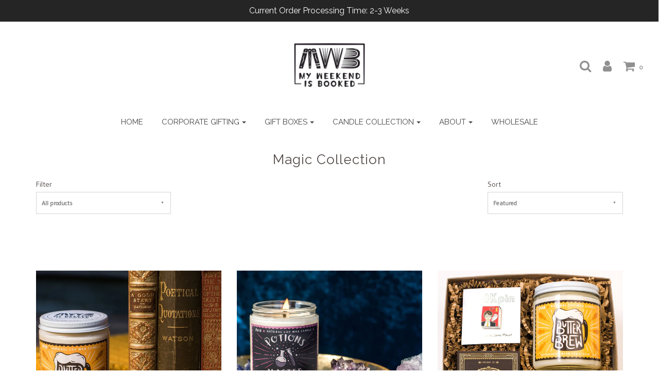

--- FILE ---
content_type: text/html; charset=utf-8
request_url: https://myweekendisbooked.com/collections/magic-collection
body_size: 27255
content:
<!DOCTYPE html>
<!--[if lt IE 7 ]><html class="no-js ie ie6" lang="en"> <![endif]-->
<!--[if IE 7 ]><html class="no-js ie ie7" lang="en"> <![endif]-->
<!--[if IE 8 ]><html class="no-js ie ie8" lang="en"> <![endif]-->
<!--[if (gte IE 9)|!(IE)]><!-->
<html class="no-js" lang="en">
<!--<![endif]-->

<head>
  <meta name="google-site-verification" content="oIU5kECG7ZV74-GF01QBqap36OS93Ug1lbyua-f2ZXQ" /><!--Content in content_for_header -->
<!--LayoutHub-Embed--><link rel="stylesheet" type="text/css" href="data:text/css;base64," media="all"><!--/LayoutHub-Embed--><meta charset="utf-8">

	<!--[if lt IE 9]>
		<script src="//html5shim.googlecode.com/svn/trunk/html5.js"></script>
	<![endif]-->

	<title>
		Magic Collection &ndash; My Weekend is Booked
	</title>

	<script type="text/javascript">
		document.documentElement.className = document.documentElement.className.replace('no-js', 'js');
	</script>

	

	
		<meta name="viewport" content="width=device-width, initial-scale=1, shrink-to-fit=no">
	

	<meta property="og:site_name" content="My Weekend is Booked">
<meta property="og:url" content="https://myweekendisbooked.com/collections/magic-collection">
<meta property="og:title" content="Magic Collection">
<meta property="og:type" content="website">
<meta property="og:description" content="Searching for the perfect gift for a book lover? We've got you covered with our selection of book-themed gift boxes. The boxes feature items ranging from natural book-themed soy candles to literary quote mugs.">


<meta name="twitter:site" content="@">
<meta name="twitter:card" content="summary_large_image">
<meta name="twitter:title" content="Magic Collection">
<meta name="twitter:description" content="Searching for the perfect gift for a book lover? We've got you covered with our selection of book-themed gift boxes. The boxes feature items ranging from natural book-themed soy candles to literary quote mugs.">

	<link rel="canonical" href="https://myweekendisbooked.com/collections/magic-collection" />

	<!-- CSS -->
	<link href="//myweekendisbooked.com/cdn/shop/t/11/assets/plugins.css?v=90188370937396347451703196089" rel="stylesheet" type="text/css" media="all" /> <link href="//myweekendisbooked.com/cdn/shop/t/11/assets/style.scss.css?v=140039374016730498751696541622" rel="stylesheet" type="text/css" media="all" />

	
		<link href="//fonts.googleapis.com/css?family=Raleway" rel="stylesheet" type="text/css" media="all" />

	


		<link href="//fonts.googleapis.com/css?family=Gudea" rel="stylesheet" type="text/css" media="all" />

	


	
		<link rel="shortcut icon" href="//myweekendisbooked.com/cdn/shop/files/mwblogo_32x32.png?v=1615137139" type="image/png">
	

	<link rel="sitemap" type="application/xml" title="Sitemap" href="/sitemap.xml" />

	<script>window.performance && window.performance.mark && window.performance.mark('shopify.content_for_header.start');</script><meta id="shopify-digital-wallet" name="shopify-digital-wallet" content="/1379401772/digital_wallets/dialog">
<meta name="shopify-checkout-api-token" content="faee99c6dbce00aeba866375d99f243b">
<meta id="in-context-paypal-metadata" data-shop-id="1379401772" data-venmo-supported="false" data-environment="production" data-locale="en_US" data-paypal-v4="true" data-currency="CAD">
<link rel="alternate" type="application/atom+xml" title="Feed" href="/collections/magic-collection.atom" />
<link rel="alternate" type="application/json+oembed" href="https://myweekendisbooked.com/collections/magic-collection.oembed">
<script async="async" src="/checkouts/internal/preloads.js?locale=en-CA"></script>
<script id="shopify-features" type="application/json">{"accessToken":"faee99c6dbce00aeba866375d99f243b","betas":["rich-media-storefront-analytics"],"domain":"myweekendisbooked.com","predictiveSearch":true,"shopId":1379401772,"locale":"en"}</script>
<script>var Shopify = Shopify || {};
Shopify.shop = "my-weekend-is-booked.myshopify.com";
Shopify.locale = "en";
Shopify.currency = {"active":"CAD","rate":"1.0"};
Shopify.country = "CA";
Shopify.theme = {"name":"Live 2021 - March  - Hotjar","id":118818865318,"schema_name":"Envy","schema_version":"17","theme_store_id":411,"role":"main"};
Shopify.theme.handle = "null";
Shopify.theme.style = {"id":null,"handle":null};
Shopify.cdnHost = "myweekendisbooked.com/cdn";
Shopify.routes = Shopify.routes || {};
Shopify.routes.root = "/";</script>
<script type="module">!function(o){(o.Shopify=o.Shopify||{}).modules=!0}(window);</script>
<script>!function(o){function n(){var o=[];function n(){o.push(Array.prototype.slice.apply(arguments))}return n.q=o,n}var t=o.Shopify=o.Shopify||{};t.loadFeatures=n(),t.autoloadFeatures=n()}(window);</script>
<script id="shop-js-analytics" type="application/json">{"pageType":"collection"}</script>
<script defer="defer" async type="module" src="//myweekendisbooked.com/cdn/shopifycloud/shop-js/modules/v2/client.init-shop-cart-sync_BN7fPSNr.en.esm.js"></script>
<script defer="defer" async type="module" src="//myweekendisbooked.com/cdn/shopifycloud/shop-js/modules/v2/chunk.common_Cbph3Kss.esm.js"></script>
<script defer="defer" async type="module" src="//myweekendisbooked.com/cdn/shopifycloud/shop-js/modules/v2/chunk.modal_DKumMAJ1.esm.js"></script>
<script type="module">
  await import("//myweekendisbooked.com/cdn/shopifycloud/shop-js/modules/v2/client.init-shop-cart-sync_BN7fPSNr.en.esm.js");
await import("//myweekendisbooked.com/cdn/shopifycloud/shop-js/modules/v2/chunk.common_Cbph3Kss.esm.js");
await import("//myweekendisbooked.com/cdn/shopifycloud/shop-js/modules/v2/chunk.modal_DKumMAJ1.esm.js");

  window.Shopify.SignInWithShop?.initShopCartSync?.({"fedCMEnabled":true,"windoidEnabled":true});

</script>
<script>(function() {
  var isLoaded = false;
  function asyncLoad() {
    if (isLoaded) return;
    isLoaded = true;
    var urls = ["https:\/\/chimpstatic.com\/mcjs-connected\/js\/users\/3ef14e370ab89dffdf822f815\/9a0c3e78468e7e4b70a4d6ce6.js?shop=my-weekend-is-booked.myshopify.com","\/\/shopify.privy.com\/widget.js?shop=my-weekend-is-booked.myshopify.com","https:\/\/static.klaviyo.com\/onsite\/js\/RmA5SG\/klaviyo.js?company_id=RmA5SG\u0026shop=my-weekend-is-booked.myshopify.com"];
    for (var i = 0; i < urls.length; i++) {
      var s = document.createElement('script');
      s.type = 'text/javascript';
      s.async = true;
      s.src = urls[i];
      var x = document.getElementsByTagName('script')[0];
      x.parentNode.insertBefore(s, x);
    }
  };
  if(window.attachEvent) {
    window.attachEvent('onload', asyncLoad);
  } else {
    window.addEventListener('load', asyncLoad, false);
  }
})();</script>
<script id="__st">var __st={"a":1379401772,"offset":-18000,"reqid":"a160cb9e-a69a-4304-ad24-7a93f883566e-1769779375","pageurl":"myweekendisbooked.com\/collections\/magic-collection","u":"39b4ba4ec7ec","p":"collection","rtyp":"collection","rid":261774278822};</script>
<script>window.ShopifyPaypalV4VisibilityTracking = true;</script>
<script id="captcha-bootstrap">!function(){'use strict';const t='contact',e='account',n='new_comment',o=[[t,t],['blogs',n],['comments',n],[t,'customer']],c=[[e,'customer_login'],[e,'guest_login'],[e,'recover_customer_password'],[e,'create_customer']],r=t=>t.map((([t,e])=>`form[action*='/${t}']:not([data-nocaptcha='true']) input[name='form_type'][value='${e}']`)).join(','),a=t=>()=>t?[...document.querySelectorAll(t)].map((t=>t.form)):[];function s(){const t=[...o],e=r(t);return a(e)}const i='password',u='form_key',d=['recaptcha-v3-token','g-recaptcha-response','h-captcha-response',i],f=()=>{try{return window.sessionStorage}catch{return}},m='__shopify_v',_=t=>t.elements[u];function p(t,e,n=!1){try{const o=window.sessionStorage,c=JSON.parse(o.getItem(e)),{data:r}=function(t){const{data:e,action:n}=t;return t[m]||n?{data:e,action:n}:{data:t,action:n}}(c);for(const[e,n]of Object.entries(r))t.elements[e]&&(t.elements[e].value=n);n&&o.removeItem(e)}catch(o){console.error('form repopulation failed',{error:o})}}const l='form_type',E='cptcha';function T(t){t.dataset[E]=!0}const w=window,h=w.document,L='Shopify',v='ce_forms',y='captcha';let A=!1;((t,e)=>{const n=(g='f06e6c50-85a8-45c8-87d0-21a2b65856fe',I='https://cdn.shopify.com/shopifycloud/storefront-forms-hcaptcha/ce_storefront_forms_captcha_hcaptcha.v1.5.2.iife.js',D={infoText:'Protected by hCaptcha',privacyText:'Privacy',termsText:'Terms'},(t,e,n)=>{const o=w[L][v],c=o.bindForm;if(c)return c(t,g,e,D).then(n);var r;o.q.push([[t,g,e,D],n]),r=I,A||(h.body.append(Object.assign(h.createElement('script'),{id:'captcha-provider',async:!0,src:r})),A=!0)});var g,I,D;w[L]=w[L]||{},w[L][v]=w[L][v]||{},w[L][v].q=[],w[L][y]=w[L][y]||{},w[L][y].protect=function(t,e){n(t,void 0,e),T(t)},Object.freeze(w[L][y]),function(t,e,n,w,h,L){const[v,y,A,g]=function(t,e,n){const i=e?o:[],u=t?c:[],d=[...i,...u],f=r(d),m=r(i),_=r(d.filter((([t,e])=>n.includes(e))));return[a(f),a(m),a(_),s()]}(w,h,L),I=t=>{const e=t.target;return e instanceof HTMLFormElement?e:e&&e.form},D=t=>v().includes(t);t.addEventListener('submit',(t=>{const e=I(t);if(!e)return;const n=D(e)&&!e.dataset.hcaptchaBound&&!e.dataset.recaptchaBound,o=_(e),c=g().includes(e)&&(!o||!o.value);(n||c)&&t.preventDefault(),c&&!n&&(function(t){try{if(!f())return;!function(t){const e=f();if(!e)return;const n=_(t);if(!n)return;const o=n.value;o&&e.removeItem(o)}(t);const e=Array.from(Array(32),(()=>Math.random().toString(36)[2])).join('');!function(t,e){_(t)||t.append(Object.assign(document.createElement('input'),{type:'hidden',name:u})),t.elements[u].value=e}(t,e),function(t,e){const n=f();if(!n)return;const o=[...t.querySelectorAll(`input[type='${i}']`)].map((({name:t})=>t)),c=[...d,...o],r={};for(const[a,s]of new FormData(t).entries())c.includes(a)||(r[a]=s);n.setItem(e,JSON.stringify({[m]:1,action:t.action,data:r}))}(t,e)}catch(e){console.error('failed to persist form',e)}}(e),e.submit())}));const S=(t,e)=>{t&&!t.dataset[E]&&(n(t,e.some((e=>e===t))),T(t))};for(const o of['focusin','change'])t.addEventListener(o,(t=>{const e=I(t);D(e)&&S(e,y())}));const B=e.get('form_key'),M=e.get(l),P=B&&M;t.addEventListener('DOMContentLoaded',(()=>{const t=y();if(P)for(const e of t)e.elements[l].value===M&&p(e,B);[...new Set([...A(),...v().filter((t=>'true'===t.dataset.shopifyCaptcha))])].forEach((e=>S(e,t)))}))}(h,new URLSearchParams(w.location.search),n,t,e,['guest_login'])})(!0,!0)}();</script>
<script integrity="sha256-4kQ18oKyAcykRKYeNunJcIwy7WH5gtpwJnB7kiuLZ1E=" data-source-attribution="shopify.loadfeatures" defer="defer" src="//myweekendisbooked.com/cdn/shopifycloud/storefront/assets/storefront/load_feature-a0a9edcb.js" crossorigin="anonymous"></script>
<script data-source-attribution="shopify.dynamic_checkout.dynamic.init">var Shopify=Shopify||{};Shopify.PaymentButton=Shopify.PaymentButton||{isStorefrontPortableWallets:!0,init:function(){window.Shopify.PaymentButton.init=function(){};var t=document.createElement("script");t.src="https://myweekendisbooked.com/cdn/shopifycloud/portable-wallets/latest/portable-wallets.en.js",t.type="module",document.head.appendChild(t)}};
</script>
<script data-source-attribution="shopify.dynamic_checkout.buyer_consent">
  function portableWalletsHideBuyerConsent(e){var t=document.getElementById("shopify-buyer-consent"),n=document.getElementById("shopify-subscription-policy-button");t&&n&&(t.classList.add("hidden"),t.setAttribute("aria-hidden","true"),n.removeEventListener("click",e))}function portableWalletsShowBuyerConsent(e){var t=document.getElementById("shopify-buyer-consent"),n=document.getElementById("shopify-subscription-policy-button");t&&n&&(t.classList.remove("hidden"),t.removeAttribute("aria-hidden"),n.addEventListener("click",e))}window.Shopify?.PaymentButton&&(window.Shopify.PaymentButton.hideBuyerConsent=portableWalletsHideBuyerConsent,window.Shopify.PaymentButton.showBuyerConsent=portableWalletsShowBuyerConsent);
</script>
<script data-source-attribution="shopify.dynamic_checkout.cart.bootstrap">document.addEventListener("DOMContentLoaded",(function(){function t(){return document.querySelector("shopify-accelerated-checkout-cart, shopify-accelerated-checkout")}if(t())Shopify.PaymentButton.init();else{new MutationObserver((function(e,n){t()&&(Shopify.PaymentButton.init(),n.disconnect())})).observe(document.body,{childList:!0,subtree:!0})}}));
</script>
<link id="shopify-accelerated-checkout-styles" rel="stylesheet" media="screen" href="https://myweekendisbooked.com/cdn/shopifycloud/portable-wallets/latest/accelerated-checkout-backwards-compat.css" crossorigin="anonymous">
<style id="shopify-accelerated-checkout-cart">
        #shopify-buyer-consent {
  margin-top: 1em;
  display: inline-block;
  width: 100%;
}

#shopify-buyer-consent.hidden {
  display: none;
}

#shopify-subscription-policy-button {
  background: none;
  border: none;
  padding: 0;
  text-decoration: underline;
  font-size: inherit;
  cursor: pointer;
}

#shopify-subscription-policy-button::before {
  box-shadow: none;
}

      </style>

<script>window.performance && window.performance.mark && window.performance.mark('shopify.content_for_header.end');</script>

<script>window.BOLD = window.BOLD || {};
    window.BOLD.common = window.BOLD.common || {};
    window.BOLD.common.Shopify = window.BOLD.common.Shopify || {};
    window.BOLD.common.Shopify.shop = {
      domain: 'myweekendisbooked.com',
      permanent_domain: 'my-weekend-is-booked.myshopify.com',
      url: 'https://myweekendisbooked.com',
      secure_url: 'https://myweekendisbooked.com',
      money_format: "${{amount}}",
      currency: "CAD"
    };
    window.BOLD.common.Shopify.customer = {
      id: null,
      tags: null,
    };
    window.BOLD.common.Shopify.cart = {"note":null,"attributes":{},"original_total_price":0,"total_price":0,"total_discount":0,"total_weight":0.0,"item_count":0,"items":[],"requires_shipping":false,"currency":"CAD","items_subtotal_price":0,"cart_level_discount_applications":[],"checkout_charge_amount":0};
    window.BOLD.common.template = 'collection';window.BOLD.common.Shopify.formatMoney = function(money, format) {
        function n(t, e) {
            return "undefined" == typeof t ? e : t
        }
        function r(t, e, r, i) {
            if (e = n(e, 2),
                r = n(r, ","),
                i = n(i, "."),
            isNaN(t) || null == t)
                return 0;
            t = (t / 100).toFixed(e);
            var o = t.split(".")
                , a = o[0].replace(/(\d)(?=(\d\d\d)+(?!\d))/g, "$1" + r)
                , s = o[1] ? i + o[1] : "";
            return a + s
        }
        "string" == typeof money && (money = money.replace(".", ""));
        var i = ""
            , o = /\{\{\s*(\w+)\s*\}\}/
            , a = format || window.BOLD.common.Shopify.shop.money_format || window.Shopify.money_format || "$ {{ amount }}";
        switch (a.match(o)[1]) {
            case "amount":
                i = r(money, 2, ",", ".");
                break;
            case "amount_no_decimals":
                i = r(money, 0, ",", ".");
                break;
            case "amount_with_comma_separator":
                i = r(money, 2, ".", ",");
                break;
            case "amount_no_decimals_with_comma_separator":
                i = r(money, 0, ".", ",");
                break;
            case "amount_with_space_separator":
                i = r(money, 2, " ", ",");
                break;
            case "amount_no_decimals_with_space_separator":
                i = r(money, 0, " ", ",");
                break;
            case "amount_with_apostrophe_separator":
                i = r(money, 2, "'", ".");
                break;
        }
        return a.replace(o, i);
    };
    window.BOLD.common.Shopify.saveProduct = function (handle, product) {
      if (typeof handle === 'string' && typeof window.BOLD.common.Shopify.products[handle] === 'undefined') {
        if (typeof product === 'number') {
          window.BOLD.common.Shopify.handles[product] = handle;
          product = { id: product };
        }
        window.BOLD.common.Shopify.products[handle] = product;
      }
    };
    window.BOLD.common.Shopify.saveVariant = function (variant_id, variant) {
      if (typeof variant_id === 'number' && typeof window.BOLD.common.Shopify.variants[variant_id] === 'undefined') {
        window.BOLD.common.Shopify.variants[variant_id] = variant;
      }
    };window.BOLD.common.Shopify.products = window.BOLD.common.Shopify.products || {};
    window.BOLD.common.Shopify.variants = window.BOLD.common.Shopify.variants || {};
    window.BOLD.common.Shopify.handles = window.BOLD.common.Shopify.handles || {};window.BOLD.common.Shopify.saveProduct(null, null);window.BOLD.apps_installed = {"Product Upsell":3} || {};window.BOLD.common.Shopify.saveProduct("butter-brew-1", 1352368914476);window.BOLD.common.Shopify.saveVariant(12379280375852, { product_id: 1352368914476, product_handle: "butter-brew-1", price: 3000, group_id: '', csp_metafield: {}});window.BOLD.common.Shopify.saveProduct("potions-master-1", 1359141437484);window.BOLD.common.Shopify.saveVariant(12394363879468, { product_id: 1359141437484, product_handle: "potions-master-1", price: 3000, group_id: '', csp_metafield: {}});window.BOLD.common.Shopify.saveProduct("mischief-and-magic", 1263310766124);window.BOLD.common.Shopify.saveVariant(12022607020076, { product_id: 1263310766124, product_handle: "mischief-and-magic", price: 7500, group_id: '', csp_metafield: {}});window.BOLD.common.Shopify.metafields = window.BOLD.common.Shopify.metafields || {};window.BOLD.common.Shopify.metafields["bold_rp"] = {};window.BOLD.common.Shopify.metafields["bold_csp_defaults"] = {};window.BOLD.common.cacheParams = window.BOLD.common.cacheParams || {};
</script><link href="//myweekendisbooked.com/cdn/shop/t/11/assets/bold-upsell.css?v=51915886505602322711613140039" rel="stylesheet" type="text/css" media="all" />
<link href="//myweekendisbooked.com/cdn/shop/t/11/assets/bold-upsell-custom.css?v=150135899998303055901613140038" rel="stylesheet" type="text/css" media="all" /><script type="text/javascript">
	window.lazySizesConfig = window.lazySizesConfig || {};
	window.lazySizesConfig.rias = window.lazySizesConfig.rias || {};

	// configure available widths to replace with the {width} placeholder
	window.lazySizesConfig.rias.widths = [150, 300, 600, 900, 1200, 1500, 1800, 2100];
	</script>

	

	<script src="//myweekendisbooked.com/cdn/shop/t/11/assets/jquery-1.11.0.min.js?v=74721525869110791951613140055" type="text/javascript"></script>
	<script src="//myweekendisbooked.com/cdn/shop/t/11/assets/plugins.js?v=71121912855967828941613140061" type="text/javascript"></script>
	<script src="//myweekendisbooked.com/cdn/shop/t/11/assets/custom.js?v=23830138977577436091613140040" type="text/javascript"></script>
	<script src="//myweekendisbooked.com/cdn/shop/t/11/assets/sections.js?v=162115843200567022061613140072" type="text/javascript"></script>


  <!-- "snippets/shogun-head.liquid" was not rendered, the associated app was uninstalled -->
 

<script>window.__pagefly_analytics_settings__ = {"acceptTracking":false};</script>
   
<!-- Start of Judge.me Core -->
<link rel="dns-prefetch" href="https://cdn.judge.me/">
<script data-cfasync='false' class='jdgm-settings-script'>window.jdgmSettings={"pagination":5,"disable_web_reviews":false,"badge_no_review_text":"No reviews","badge_n_reviews_text":"{{ n }} review/reviews","hide_badge_preview_if_no_reviews":true,"badge_hide_text":false,"enforce_center_preview_badge":false,"widget_title":"Customer Reviews","widget_open_form_text":"Write a review","widget_close_form_text":"Cancel review","widget_refresh_page_text":"Refresh page","widget_summary_text":"Based on {{ number_of_reviews }} review/reviews","widget_no_review_text":"Be the first to write a review","widget_name_field_text":"Display name","widget_verified_name_field_text":"Verified Name (public)","widget_name_placeholder_text":"Display name","widget_required_field_error_text":"This field is required.","widget_email_field_text":"Email address","widget_verified_email_field_text":"Verified Email (private, can not be edited)","widget_email_placeholder_text":"Your email address","widget_email_field_error_text":"Please enter a valid email address.","widget_rating_field_text":"Rating","widget_review_title_field_text":"Review Title","widget_review_title_placeholder_text":"Give your review a title","widget_review_body_field_text":"Review content","widget_review_body_placeholder_text":"Start writing here...","widget_pictures_field_text":"Picture/Video (optional)","widget_submit_review_text":"Submit Review","widget_submit_verified_review_text":"Submit Verified Review","widget_submit_success_msg_with_auto_publish":"Thank you! Please refresh the page in a few moments to see your review. You can remove or edit your review by logging into \u003ca href='https://judge.me/login' target='_blank' rel='nofollow noopener'\u003eJudge.me\u003c/a\u003e","widget_submit_success_msg_no_auto_publish":"Thank you! Your review will be published as soon as it is approved by the shop admin. You can remove or edit your review by logging into \u003ca href='https://judge.me/login' target='_blank' rel='nofollow noopener'\u003eJudge.me\u003c/a\u003e","widget_show_default_reviews_out_of_total_text":"Showing {{ n_reviews_shown }} out of {{ n_reviews }} reviews.","widget_show_all_link_text":"Show all","widget_show_less_link_text":"Show less","widget_author_said_text":"{{ reviewer_name }} said:","widget_days_text":"{{ n }} days ago","widget_weeks_text":"{{ n }} week/weeks ago","widget_months_text":"{{ n }} month/months ago","widget_years_text":"{{ n }} year/years ago","widget_yesterday_text":"Yesterday","widget_today_text":"Today","widget_replied_text":"\u003e\u003e {{ shop_name }} replied:","widget_read_more_text":"Read more","widget_reviewer_name_as_initial":"","widget_rating_filter_color":"","widget_rating_filter_see_all_text":"See all reviews","widget_sorting_most_recent_text":"Most Recent","widget_sorting_highest_rating_text":"Highest Rating","widget_sorting_lowest_rating_text":"Lowest Rating","widget_sorting_with_pictures_text":"Only Pictures","widget_sorting_most_helpful_text":"Most Helpful","widget_open_question_form_text":"Ask a question","widget_reviews_subtab_text":"Reviews","widget_questions_subtab_text":"Questions","widget_question_label_text":"Question","widget_answer_label_text":"Answer","widget_question_placeholder_text":"Write your question here","widget_submit_question_text":"Submit Question","widget_question_submit_success_text":"Thank you for your question! We will notify you once it gets answered.","verified_badge_text":"Verified","verified_badge_bg_color":"","verified_badge_text_color":"","verified_badge_placement":"left-of-reviewer-name","widget_review_max_height":"","widget_hide_border":false,"widget_social_share":false,"widget_thumb":false,"widget_review_location_show":false,"widget_location_format":"","all_reviews_include_out_of_store_products":true,"all_reviews_out_of_store_text":"(out of store)","all_reviews_pagination":100,"all_reviews_product_name_prefix_text":"about","enable_review_pictures":false,"enable_question_anwser":false,"widget_theme":"","review_date_format":"mm/dd/yyyy","default_sort_method":"most-recent","widget_product_reviews_subtab_text":"Product Reviews","widget_shop_reviews_subtab_text":"Shop Reviews","widget_other_products_reviews_text":"Reviews for other products","widget_store_reviews_subtab_text":"Store reviews","widget_no_store_reviews_text":"This store hasn't received any reviews yet","widget_web_restriction_product_reviews_text":"This product hasn't received any reviews yet","widget_no_items_text":"No items found","widget_show_more_text":"Show more","widget_write_a_store_review_text":"Write a Store Review","widget_other_languages_heading":"Reviews in Other Languages","widget_translate_review_text":"Translate review to {{ language }}","widget_translating_review_text":"Translating...","widget_show_original_translation_text":"Show original ({{ language }})","widget_translate_review_failed_text":"Review couldn't be translated.","widget_translate_review_retry_text":"Retry","widget_translate_review_try_again_later_text":"Try again later","show_product_url_for_grouped_product":false,"widget_sorting_pictures_first_text":"Pictures First","show_pictures_on_all_rev_page_mobile":false,"show_pictures_on_all_rev_page_desktop":false,"floating_tab_hide_mobile_install_preference":false,"floating_tab_button_name":"★ Reviews","floating_tab_title":"Let customers speak for us","floating_tab_button_color":"","floating_tab_button_background_color":"","floating_tab_url":"","floating_tab_url_enabled":false,"floating_tab_tab_style":"text","all_reviews_text_badge_text":"Customers rate us {{ shop.metafields.judgeme.all_reviews_rating | round: 1 }}/5 based on {{ shop.metafields.judgeme.all_reviews_count }} reviews.","all_reviews_text_badge_text_branded_style":"{{ shop.metafields.judgeme.all_reviews_rating | round: 1 }} out of 5 stars based on {{ shop.metafields.judgeme.all_reviews_count }} reviews","is_all_reviews_text_badge_a_link":false,"show_stars_for_all_reviews_text_badge":false,"all_reviews_text_badge_url":"","all_reviews_text_style":"text","all_reviews_text_color_style":"judgeme_brand_color","all_reviews_text_color":"#108474","all_reviews_text_show_jm_brand":true,"featured_carousel_show_header":true,"featured_carousel_title":"Let customers speak for us","testimonials_carousel_title":"Customers are saying","videos_carousel_title":"Real customer stories","cards_carousel_title":"Customers are saying","featured_carousel_count_text":"from {{ n }} reviews","featured_carousel_add_link_to_all_reviews_page":false,"featured_carousel_url":"","featured_carousel_show_images":true,"featured_carousel_autoslide_interval":5,"featured_carousel_arrows_on_the_sides":false,"featured_carousel_height":250,"featured_carousel_width":80,"featured_carousel_image_size":0,"featured_carousel_image_height":250,"featured_carousel_arrow_color":"#eeeeee","verified_count_badge_style":"vintage","verified_count_badge_orientation":"horizontal","verified_count_badge_color_style":"judgeme_brand_color","verified_count_badge_color":"#108474","is_verified_count_badge_a_link":false,"verified_count_badge_url":"","verified_count_badge_show_jm_brand":true,"widget_rating_preset_default":5,"widget_first_sub_tab":"product-reviews","widget_show_histogram":true,"widget_histogram_use_custom_color":false,"widget_pagination_use_custom_color":false,"widget_star_use_custom_color":false,"widget_verified_badge_use_custom_color":false,"widget_write_review_use_custom_color":false,"picture_reminder_submit_button":"Upload Pictures","enable_review_videos":false,"mute_video_by_default":false,"widget_sorting_videos_first_text":"Videos First","widget_review_pending_text":"Pending","featured_carousel_items_for_large_screen":3,"social_share_options_order":"Facebook,Twitter","remove_microdata_snippet":false,"disable_json_ld":false,"enable_json_ld_products":false,"preview_badge_show_question_text":false,"preview_badge_no_question_text":"No questions","preview_badge_n_question_text":"{{ number_of_questions }} question/questions","qa_badge_show_icon":false,"qa_badge_position":"same-row","remove_judgeme_branding":false,"widget_add_search_bar":false,"widget_search_bar_placeholder":"Search","widget_sorting_verified_only_text":"Verified only","featured_carousel_theme":"default","featured_carousel_show_rating":true,"featured_carousel_show_title":true,"featured_carousel_show_body":true,"featured_carousel_show_date":false,"featured_carousel_show_reviewer":true,"featured_carousel_show_product":false,"featured_carousel_header_background_color":"#108474","featured_carousel_header_text_color":"#ffffff","featured_carousel_name_product_separator":"reviewed","featured_carousel_full_star_background":"#108474","featured_carousel_empty_star_background":"#dadada","featured_carousel_vertical_theme_background":"#f9fafb","featured_carousel_verified_badge_enable":false,"featured_carousel_verified_badge_color":"#108474","featured_carousel_border_style":"round","featured_carousel_review_line_length_limit":3,"featured_carousel_more_reviews_button_text":"Read more reviews","featured_carousel_view_product_button_text":"View product","all_reviews_page_load_reviews_on":"scroll","all_reviews_page_load_more_text":"Load More Reviews","disable_fb_tab_reviews":false,"enable_ajax_cdn_cache":false,"widget_public_name_text":"displayed publicly like","default_reviewer_name":"John Smith","default_reviewer_name_has_non_latin":true,"widget_reviewer_anonymous":"Anonymous","medals_widget_title":"Judge.me Review Medals","medals_widget_background_color":"#f9fafb","medals_widget_position":"footer_all_pages","medals_widget_border_color":"#f9fafb","medals_widget_verified_text_position":"left","medals_widget_use_monochromatic_version":false,"medals_widget_elements_color":"#108474","show_reviewer_avatar":true,"widget_invalid_yt_video_url_error_text":"Not a YouTube video URL","widget_max_length_field_error_text":"Please enter no more than {0} characters.","widget_show_country_flag":false,"widget_show_collected_via_shop_app":true,"widget_verified_by_shop_badge_style":"light","widget_verified_by_shop_text":"Verified by Shop","widget_show_photo_gallery":false,"widget_load_with_code_splitting":true,"widget_ugc_install_preference":false,"widget_ugc_title":"Made by us, Shared by you","widget_ugc_subtitle":"Tag us to see your picture featured in our page","widget_ugc_arrows_color":"#ffffff","widget_ugc_primary_button_text":"Buy Now","widget_ugc_primary_button_background_color":"#108474","widget_ugc_primary_button_text_color":"#ffffff","widget_ugc_primary_button_border_width":"0","widget_ugc_primary_button_border_style":"none","widget_ugc_primary_button_border_color":"#108474","widget_ugc_primary_button_border_radius":"25","widget_ugc_secondary_button_text":"Load More","widget_ugc_secondary_button_background_color":"#ffffff","widget_ugc_secondary_button_text_color":"#108474","widget_ugc_secondary_button_border_width":"2","widget_ugc_secondary_button_border_style":"solid","widget_ugc_secondary_button_border_color":"#108474","widget_ugc_secondary_button_border_radius":"25","widget_ugc_reviews_button_text":"View Reviews","widget_ugc_reviews_button_background_color":"#ffffff","widget_ugc_reviews_button_text_color":"#108474","widget_ugc_reviews_button_border_width":"2","widget_ugc_reviews_button_border_style":"solid","widget_ugc_reviews_button_border_color":"#108474","widget_ugc_reviews_button_border_radius":"25","widget_ugc_reviews_button_link_to":"judgeme-reviews-page","widget_ugc_show_post_date":true,"widget_ugc_max_width":"800","widget_rating_metafield_value_type":true,"widget_primary_color":"#108474","widget_enable_secondary_color":false,"widget_secondary_color":"#edf5f5","widget_summary_average_rating_text":"{{ average_rating }} out of 5","widget_media_grid_title":"Customer photos \u0026 videos","widget_media_grid_see_more_text":"See more","widget_round_style":false,"widget_show_product_medals":true,"widget_verified_by_judgeme_text":"Verified by Judge.me","widget_show_store_medals":true,"widget_verified_by_judgeme_text_in_store_medals":"Verified by Judge.me","widget_media_field_exceed_quantity_message":"Sorry, we can only accept {{ max_media }} for one review.","widget_media_field_exceed_limit_message":"{{ file_name }} is too large, please select a {{ media_type }} less than {{ size_limit }}MB.","widget_review_submitted_text":"Review Submitted!","widget_question_submitted_text":"Question Submitted!","widget_close_form_text_question":"Cancel","widget_write_your_answer_here_text":"Write your answer here","widget_enabled_branded_link":true,"widget_show_collected_by_judgeme":false,"widget_reviewer_name_color":"","widget_write_review_text_color":"","widget_write_review_bg_color":"","widget_collected_by_judgeme_text":"collected by Judge.me","widget_pagination_type":"standard","widget_load_more_text":"Load More","widget_load_more_color":"#108474","widget_full_review_text":"Full Review","widget_read_more_reviews_text":"Read More Reviews","widget_read_questions_text":"Read Questions","widget_questions_and_answers_text":"Questions \u0026 Answers","widget_verified_by_text":"Verified by","widget_verified_text":"Verified","widget_number_of_reviews_text":"{{ number_of_reviews }} reviews","widget_back_button_text":"Back","widget_next_button_text":"Next","widget_custom_forms_filter_button":"Filters","custom_forms_style":"vertical","widget_show_review_information":false,"how_reviews_are_collected":"How reviews are collected?","widget_show_review_keywords":false,"widget_gdpr_statement":"How we use your data: We'll only contact you about the review you left, and only if necessary. By submitting your review, you agree to Judge.me's \u003ca href='https://judge.me/terms' target='_blank' rel='nofollow noopener'\u003eterms\u003c/a\u003e, \u003ca href='https://judge.me/privacy' target='_blank' rel='nofollow noopener'\u003eprivacy\u003c/a\u003e and \u003ca href='https://judge.me/content-policy' target='_blank' rel='nofollow noopener'\u003econtent\u003c/a\u003e policies.","widget_multilingual_sorting_enabled":false,"widget_translate_review_content_enabled":false,"widget_translate_review_content_method":"manual","popup_widget_review_selection":"automatically_with_pictures","popup_widget_round_border_style":true,"popup_widget_show_title":true,"popup_widget_show_body":true,"popup_widget_show_reviewer":false,"popup_widget_show_product":true,"popup_widget_show_pictures":true,"popup_widget_use_review_picture":true,"popup_widget_show_on_home_page":true,"popup_widget_show_on_product_page":true,"popup_widget_show_on_collection_page":true,"popup_widget_show_on_cart_page":true,"popup_widget_position":"bottom_left","popup_widget_first_review_delay":5,"popup_widget_duration":5,"popup_widget_interval":5,"popup_widget_review_count":5,"popup_widget_hide_on_mobile":true,"review_snippet_widget_round_border_style":true,"review_snippet_widget_card_color":"#FFFFFF","review_snippet_widget_slider_arrows_background_color":"#FFFFFF","review_snippet_widget_slider_arrows_color":"#000000","review_snippet_widget_star_color":"#108474","show_product_variant":false,"all_reviews_product_variant_label_text":"Variant: ","widget_show_verified_branding":false,"widget_ai_summary_title":"Customers say","widget_ai_summary_disclaimer":"AI-powered review summary based on recent customer reviews","widget_show_ai_summary":false,"widget_show_ai_summary_bg":false,"widget_show_review_title_input":true,"redirect_reviewers_invited_via_email":"review_widget","request_store_review_after_product_review":false,"request_review_other_products_in_order":false,"review_form_color_scheme":"default","review_form_corner_style":"square","review_form_star_color":{},"review_form_text_color":"#333333","review_form_background_color":"#ffffff","review_form_field_background_color":"#fafafa","review_form_button_color":{},"review_form_button_text_color":"#ffffff","review_form_modal_overlay_color":"#000000","review_content_screen_title_text":"How would you rate this product?","review_content_introduction_text":"We would love it if you would share a bit about your experience.","store_review_form_title_text":"How would you rate this store?","store_review_form_introduction_text":"We would love it if you would share a bit about your experience.","show_review_guidance_text":true,"one_star_review_guidance_text":"Poor","five_star_review_guidance_text":"Great","customer_information_screen_title_text":"About you","customer_information_introduction_text":"Please tell us more about you.","custom_questions_screen_title_text":"Your experience in more detail","custom_questions_introduction_text":"Here are a few questions to help us understand more about your experience.","review_submitted_screen_title_text":"Thanks for your review!","review_submitted_screen_thank_you_text":"We are processing it and it will appear on the store soon.","review_submitted_screen_email_verification_text":"Please confirm your email by clicking the link we just sent you. This helps us keep reviews authentic.","review_submitted_request_store_review_text":"Would you like to share your experience of shopping with us?","review_submitted_review_other_products_text":"Would you like to review these products?","store_review_screen_title_text":"Would you like to share your experience of shopping with us?","store_review_introduction_text":"We value your feedback and use it to improve. Please share any thoughts or suggestions you have.","reviewer_media_screen_title_picture_text":"Share a picture","reviewer_media_introduction_picture_text":"Upload a photo to support your review.","reviewer_media_screen_title_video_text":"Share a video","reviewer_media_introduction_video_text":"Upload a video to support your review.","reviewer_media_screen_title_picture_or_video_text":"Share a picture or video","reviewer_media_introduction_picture_or_video_text":"Upload a photo or video to support your review.","reviewer_media_youtube_url_text":"Paste your Youtube URL here","advanced_settings_next_step_button_text":"Next","advanced_settings_close_review_button_text":"Close","modal_write_review_flow":false,"write_review_flow_required_text":"Required","write_review_flow_privacy_message_text":"We respect your privacy.","write_review_flow_anonymous_text":"Post review as anonymous","write_review_flow_visibility_text":"This won't be visible to other customers.","write_review_flow_multiple_selection_help_text":"Select as many as you like","write_review_flow_single_selection_help_text":"Select one option","write_review_flow_required_field_error_text":"This field is required","write_review_flow_invalid_email_error_text":"Please enter a valid email address","write_review_flow_max_length_error_text":"Max. {{ max_length }} characters.","write_review_flow_media_upload_text":"\u003cb\u003eClick to upload\u003c/b\u003e or drag and drop","write_review_flow_gdpr_statement":"We'll only contact you about your review if necessary. By submitting your review, you agree to our \u003ca href='https://judge.me/terms' target='_blank' rel='nofollow noopener'\u003eterms and conditions\u003c/a\u003e and \u003ca href='https://judge.me/privacy' target='_blank' rel='nofollow noopener'\u003eprivacy policy\u003c/a\u003e.","rating_only_reviews_enabled":false,"show_negative_reviews_help_screen":false,"new_review_flow_help_screen_rating_threshold":3,"negative_review_resolution_screen_title_text":"Tell us more","negative_review_resolution_text":"Your experience matters to us. If there were issues with your purchase, we're here to help. Feel free to reach out to us, we'd love the opportunity to make things right.","negative_review_resolution_button_text":"Contact us","negative_review_resolution_proceed_with_review_text":"Leave a review","negative_review_resolution_subject":"Issue with purchase from {{ shop_name }}.{{ order_name }}","preview_badge_collection_page_install_status":false,"widget_review_custom_css":"","preview_badge_custom_css":"","preview_badge_stars_count":"5-stars","featured_carousel_custom_css":"","floating_tab_custom_css":"","all_reviews_widget_custom_css":"","medals_widget_custom_css":"","verified_badge_custom_css":"","all_reviews_text_custom_css":"","transparency_badges_collected_via_store_invite":false,"transparency_badges_from_another_provider":false,"transparency_badges_collected_from_store_visitor":false,"transparency_badges_collected_by_verified_review_provider":false,"transparency_badges_earned_reward":false,"transparency_badges_collected_via_store_invite_text":"Review collected via store invitation","transparency_badges_from_another_provider_text":"Review collected from another provider","transparency_badges_collected_from_store_visitor_text":"Review collected from a store visitor","transparency_badges_written_in_google_text":"Review written in Google","transparency_badges_written_in_etsy_text":"Review written in Etsy","transparency_badges_written_in_shop_app_text":"Review written in Shop App","transparency_badges_earned_reward_text":"Review earned a reward for future purchase","product_review_widget_per_page":10,"widget_store_review_label_text":"Review about the store","checkout_comment_extension_title_on_product_page":"Customer Comments","checkout_comment_extension_num_latest_comment_show":5,"checkout_comment_extension_format":"name_and_timestamp","checkout_comment_customer_name":"last_initial","checkout_comment_comment_notification":true,"preview_badge_collection_page_install_preference":true,"preview_badge_home_page_install_preference":false,"preview_badge_product_page_install_preference":true,"review_widget_install_preference":"","review_carousel_install_preference":false,"floating_reviews_tab_install_preference":"none","verified_reviews_count_badge_install_preference":false,"all_reviews_text_install_preference":false,"review_widget_best_location":true,"judgeme_medals_install_preference":false,"review_widget_revamp_enabled":false,"review_widget_qna_enabled":false,"review_widget_header_theme":"minimal","review_widget_widget_title_enabled":true,"review_widget_header_text_size":"medium","review_widget_header_text_weight":"regular","review_widget_average_rating_style":"compact","review_widget_bar_chart_enabled":true,"review_widget_bar_chart_type":"numbers","review_widget_bar_chart_style":"standard","review_widget_expanded_media_gallery_enabled":false,"review_widget_reviews_section_theme":"standard","review_widget_image_style":"thumbnails","review_widget_review_image_ratio":"square","review_widget_stars_size":"medium","review_widget_verified_badge":"standard_text","review_widget_review_title_text_size":"medium","review_widget_review_text_size":"medium","review_widget_review_text_length":"medium","review_widget_number_of_columns_desktop":3,"review_widget_carousel_transition_speed":5,"review_widget_custom_questions_answers_display":"always","review_widget_button_text_color":"#FFFFFF","review_widget_text_color":"#000000","review_widget_lighter_text_color":"#7B7B7B","review_widget_corner_styling":"soft","review_widget_review_word_singular":"review","review_widget_review_word_plural":"reviews","review_widget_voting_label":"Helpful?","review_widget_shop_reply_label":"Reply from {{ shop_name }}:","review_widget_filters_title":"Filters","qna_widget_question_word_singular":"Question","qna_widget_question_word_plural":"Questions","qna_widget_answer_reply_label":"Answer from {{ answerer_name }}:","qna_content_screen_title_text":"Ask a question about this product","qna_widget_question_required_field_error_text":"Please enter your question.","qna_widget_flow_gdpr_statement":"We'll only contact you about your question if necessary. By submitting your question, you agree to our \u003ca href='https://judge.me/terms' target='_blank' rel='nofollow noopener'\u003eterms and conditions\u003c/a\u003e and \u003ca href='https://judge.me/privacy' target='_blank' rel='nofollow noopener'\u003eprivacy policy\u003c/a\u003e.","qna_widget_question_submitted_text":"Thanks for your question!","qna_widget_close_form_text_question":"Close","qna_widget_question_submit_success_text":"We’ll notify you by email when your question is answered.","all_reviews_widget_v2025_enabled":false,"all_reviews_widget_v2025_header_theme":"default","all_reviews_widget_v2025_widget_title_enabled":true,"all_reviews_widget_v2025_header_text_size":"medium","all_reviews_widget_v2025_header_text_weight":"regular","all_reviews_widget_v2025_average_rating_style":"compact","all_reviews_widget_v2025_bar_chart_enabled":true,"all_reviews_widget_v2025_bar_chart_type":"numbers","all_reviews_widget_v2025_bar_chart_style":"standard","all_reviews_widget_v2025_expanded_media_gallery_enabled":false,"all_reviews_widget_v2025_show_store_medals":true,"all_reviews_widget_v2025_show_photo_gallery":true,"all_reviews_widget_v2025_show_review_keywords":false,"all_reviews_widget_v2025_show_ai_summary":false,"all_reviews_widget_v2025_show_ai_summary_bg":false,"all_reviews_widget_v2025_add_search_bar":false,"all_reviews_widget_v2025_default_sort_method":"most-recent","all_reviews_widget_v2025_reviews_per_page":10,"all_reviews_widget_v2025_reviews_section_theme":"default","all_reviews_widget_v2025_image_style":"thumbnails","all_reviews_widget_v2025_review_image_ratio":"square","all_reviews_widget_v2025_stars_size":"medium","all_reviews_widget_v2025_verified_badge":"bold_badge","all_reviews_widget_v2025_review_title_text_size":"medium","all_reviews_widget_v2025_review_text_size":"medium","all_reviews_widget_v2025_review_text_length":"medium","all_reviews_widget_v2025_number_of_columns_desktop":3,"all_reviews_widget_v2025_carousel_transition_speed":5,"all_reviews_widget_v2025_custom_questions_answers_display":"always","all_reviews_widget_v2025_show_product_variant":false,"all_reviews_widget_v2025_show_reviewer_avatar":true,"all_reviews_widget_v2025_reviewer_name_as_initial":"","all_reviews_widget_v2025_review_location_show":false,"all_reviews_widget_v2025_location_format":"","all_reviews_widget_v2025_show_country_flag":false,"all_reviews_widget_v2025_verified_by_shop_badge_style":"light","all_reviews_widget_v2025_social_share":false,"all_reviews_widget_v2025_social_share_options_order":"Facebook,Twitter,LinkedIn,Pinterest","all_reviews_widget_v2025_pagination_type":"standard","all_reviews_widget_v2025_button_text_color":"#FFFFFF","all_reviews_widget_v2025_text_color":"#000000","all_reviews_widget_v2025_lighter_text_color":"#7B7B7B","all_reviews_widget_v2025_corner_styling":"soft","all_reviews_widget_v2025_title":"Customer reviews","all_reviews_widget_v2025_ai_summary_title":"Customers say about this store","all_reviews_widget_v2025_no_review_text":"Be the first to write a review","platform":"shopify","branding_url":"https://app.judge.me/reviews/stores/myweekendisbooked.com","branding_text":"Powered by Judge.me","locale":"en","reply_name":"My Weekend is Booked","widget_version":"2.1","footer":true,"autopublish":true,"review_dates":true,"enable_custom_form":false,"shop_use_review_site":true,"shop_locale":"en","enable_multi_locales_translations":false,"show_review_title_input":true,"review_verification_email_status":"always","can_be_branded":true,"reply_name_text":"My Weekend is Booked"};</script> <style class='jdgm-settings-style'>.jdgm-xx{left:0}.jdgm-prev-badge[data-average-rating='0.00']{display:none !important}.jdgm-author-all-initials{display:none !important}.jdgm-author-last-initial{display:none !important}.jdgm-rev-widg__title{visibility:hidden}.jdgm-rev-widg__summary-text{visibility:hidden}.jdgm-prev-badge__text{visibility:hidden}.jdgm-rev__replier:before{content:'My Weekend is Booked'}.jdgm-rev__prod-link-prefix:before{content:'about'}.jdgm-rev__variant-label:before{content:'Variant: '}.jdgm-rev__out-of-store-text:before{content:'(out of store)'}@media only screen and (min-width: 768px){.jdgm-rev__pics .jdgm-rev_all-rev-page-picture-separator,.jdgm-rev__pics .jdgm-rev__product-picture{display:none}}@media only screen and (max-width: 768px){.jdgm-rev__pics .jdgm-rev_all-rev-page-picture-separator,.jdgm-rev__pics .jdgm-rev__product-picture{display:none}}.jdgm-preview-badge[data-template="index"]{display:none !important}.jdgm-verified-count-badget[data-from-snippet="true"]{display:none !important}.jdgm-carousel-wrapper[data-from-snippet="true"]{display:none !important}.jdgm-all-reviews-text[data-from-snippet="true"]{display:none !important}.jdgm-medals-section[data-from-snippet="true"]{display:none !important}.jdgm-ugc-media-wrapper[data-from-snippet="true"]{display:none !important}.jdgm-rev__transparency-badge[data-badge-type="review_collected_via_store_invitation"]{display:none !important}.jdgm-rev__transparency-badge[data-badge-type="review_collected_from_another_provider"]{display:none !important}.jdgm-rev__transparency-badge[data-badge-type="review_collected_from_store_visitor"]{display:none !important}.jdgm-rev__transparency-badge[data-badge-type="review_written_in_etsy"]{display:none !important}.jdgm-rev__transparency-badge[data-badge-type="review_written_in_google_business"]{display:none !important}.jdgm-rev__transparency-badge[data-badge-type="review_written_in_shop_app"]{display:none !important}.jdgm-rev__transparency-badge[data-badge-type="review_earned_for_future_purchase"]{display:none !important}
</style> <style class='jdgm-settings-style'></style>

  
  
  
  <style class='jdgm-miracle-styles'>
  @-webkit-keyframes jdgm-spin{0%{-webkit-transform:rotate(0deg);-ms-transform:rotate(0deg);transform:rotate(0deg)}100%{-webkit-transform:rotate(359deg);-ms-transform:rotate(359deg);transform:rotate(359deg)}}@keyframes jdgm-spin{0%{-webkit-transform:rotate(0deg);-ms-transform:rotate(0deg);transform:rotate(0deg)}100%{-webkit-transform:rotate(359deg);-ms-transform:rotate(359deg);transform:rotate(359deg)}}@font-face{font-family:'JudgemeStar';src:url("[data-uri]") format("woff");font-weight:normal;font-style:normal}.jdgm-star{font-family:'JudgemeStar';display:inline !important;text-decoration:none !important;padding:0 4px 0 0 !important;margin:0 !important;font-weight:bold;opacity:1;-webkit-font-smoothing:antialiased;-moz-osx-font-smoothing:grayscale}.jdgm-star:hover{opacity:1}.jdgm-star:last-of-type{padding:0 !important}.jdgm-star.jdgm--on:before{content:"\e000"}.jdgm-star.jdgm--off:before{content:"\e001"}.jdgm-star.jdgm--half:before{content:"\e002"}.jdgm-widget *{margin:0;line-height:1.4;-webkit-box-sizing:border-box;-moz-box-sizing:border-box;box-sizing:border-box;-webkit-overflow-scrolling:touch}.jdgm-hidden{display:none !important;visibility:hidden !important}.jdgm-temp-hidden{display:none}.jdgm-spinner{width:40px;height:40px;margin:auto;border-radius:50%;border-top:2px solid #eee;border-right:2px solid #eee;border-bottom:2px solid #eee;border-left:2px solid #ccc;-webkit-animation:jdgm-spin 0.8s infinite linear;animation:jdgm-spin 0.8s infinite linear}.jdgm-prev-badge{display:block !important}

</style>


  
  
   


<script data-cfasync='false' class='jdgm-script'>
!function(e){window.jdgm=window.jdgm||{},jdgm.CDN_HOST="https://cdn.judge.me/",
jdgm.docReady=function(d){(e.attachEvent?"complete"===e.readyState:"loading"!==e.readyState)?
setTimeout(d,0):e.addEventListener("DOMContentLoaded",d)},jdgm.loadCSS=function(d,t,o,s){
!o&&jdgm.loadCSS.requestedUrls.indexOf(d)>=0||(jdgm.loadCSS.requestedUrls.push(d),
(s=e.createElement("link")).rel="stylesheet",s.class="jdgm-stylesheet",s.media="nope!",
s.href=d,s.onload=function(){this.media="all",t&&setTimeout(t)},e.body.appendChild(s))},
jdgm.loadCSS.requestedUrls=[],jdgm.docReady(function(){(window.jdgmLoadCSS||e.querySelectorAll(
".jdgm-widget, .jdgm-all-reviews-page").length>0)&&(jdgmSettings.widget_load_with_code_splitting?
parseFloat(jdgmSettings.widget_version)>=3?jdgm.loadCSS(jdgm.CDN_HOST+"widget_v3/base.css"):
jdgm.loadCSS(jdgm.CDN_HOST+"widget/base.css"):jdgm.loadCSS(jdgm.CDN_HOST+"shopify_v2.css"))})}(document);
</script>
<script async data-cfasync="false" type="text/javascript" src="https://cdn.judge.me/loader.js"></script>

<noscript><link rel="stylesheet" type="text/css" media="all" href="https://cdn.judge.me/shopify_v2.css"></noscript>
<!-- End of Judge.me Core -->


  <meta name="facebook-domain-verification" content="6q0qgxnvdfiab4nz3dh234wtompdv6" />
  
  <!-- Hotjar Tracking Code for myweekendisbooked.com -->
<script>
    (function(h,o,t,j,a,r){
        h.hj=h.hj||function(){(h.hj.q=h.hj.q||[]).push(arguments)};
        h._hjSettings={hjid:2320317,hjsv:6};
        a=o.getElementsByTagName('head')[0];
        r=o.createElement('script');r.async=1;
        r.src=t+h._hjSettings.hjid+j+h._hjSettings.hjsv;
        a.appendChild(r);
    })(window,document,'https://static.hotjar.com/c/hotjar-','.js?sv=');
</script>
  
<meta property="og:image" content="https://cdn.shopify.com/s/files/1/0013/7940/1772/files/MWiB_With_Box_2.jpg?height=628&pad_color=fff&v=1613159294&width=1200" />
<meta property="og:image:secure_url" content="https://cdn.shopify.com/s/files/1/0013/7940/1772/files/MWiB_With_Box_2.jpg?height=628&pad_color=fff&v=1613159294&width=1200" />
<meta property="og:image:width" content="1200" />
<meta property="og:image:height" content="628" />
<link href="https://monorail-edge.shopifysvc.com" rel="dns-prefetch">
<script>(function(){if ("sendBeacon" in navigator && "performance" in window) {try {var session_token_from_headers = performance.getEntriesByType('navigation')[0].serverTiming.find(x => x.name == '_s').description;} catch {var session_token_from_headers = undefined;}var session_cookie_matches = document.cookie.match(/_shopify_s=([^;]*)/);var session_token_from_cookie = session_cookie_matches && session_cookie_matches.length === 2 ? session_cookie_matches[1] : "";var session_token = session_token_from_headers || session_token_from_cookie || "";function handle_abandonment_event(e) {var entries = performance.getEntries().filter(function(entry) {return /monorail-edge.shopifysvc.com/.test(entry.name);});if (!window.abandonment_tracked && entries.length === 0) {window.abandonment_tracked = true;var currentMs = Date.now();var navigation_start = performance.timing.navigationStart;var payload = {shop_id: 1379401772,url: window.location.href,navigation_start,duration: currentMs - navigation_start,session_token,page_type: "collection"};window.navigator.sendBeacon("https://monorail-edge.shopifysvc.com/v1/produce", JSON.stringify({schema_id: "online_store_buyer_site_abandonment/1.1",payload: payload,metadata: {event_created_at_ms: currentMs,event_sent_at_ms: currentMs}}));}}window.addEventListener('pagehide', handle_abandonment_event);}}());</script>
<script id="web-pixels-manager-setup">(function e(e,d,r,n,o){if(void 0===o&&(o={}),!Boolean(null===(a=null===(i=window.Shopify)||void 0===i?void 0:i.analytics)||void 0===a?void 0:a.replayQueue)){var i,a;window.Shopify=window.Shopify||{};var t=window.Shopify;t.analytics=t.analytics||{};var s=t.analytics;s.replayQueue=[],s.publish=function(e,d,r){return s.replayQueue.push([e,d,r]),!0};try{self.performance.mark("wpm:start")}catch(e){}var l=function(){var e={modern:/Edge?\/(1{2}[4-9]|1[2-9]\d|[2-9]\d{2}|\d{4,})\.\d+(\.\d+|)|Firefox\/(1{2}[4-9]|1[2-9]\d|[2-9]\d{2}|\d{4,})\.\d+(\.\d+|)|Chrom(ium|e)\/(9{2}|\d{3,})\.\d+(\.\d+|)|(Maci|X1{2}).+ Version\/(15\.\d+|(1[6-9]|[2-9]\d|\d{3,})\.\d+)([,.]\d+|)( \(\w+\)|)( Mobile\/\w+|) Safari\/|Chrome.+OPR\/(9{2}|\d{3,})\.\d+\.\d+|(CPU[ +]OS|iPhone[ +]OS|CPU[ +]iPhone|CPU IPhone OS|CPU iPad OS)[ +]+(15[._]\d+|(1[6-9]|[2-9]\d|\d{3,})[._]\d+)([._]\d+|)|Android:?[ /-](13[3-9]|1[4-9]\d|[2-9]\d{2}|\d{4,})(\.\d+|)(\.\d+|)|Android.+Firefox\/(13[5-9]|1[4-9]\d|[2-9]\d{2}|\d{4,})\.\d+(\.\d+|)|Android.+Chrom(ium|e)\/(13[3-9]|1[4-9]\d|[2-9]\d{2}|\d{4,})\.\d+(\.\d+|)|SamsungBrowser\/([2-9]\d|\d{3,})\.\d+/,legacy:/Edge?\/(1[6-9]|[2-9]\d|\d{3,})\.\d+(\.\d+|)|Firefox\/(5[4-9]|[6-9]\d|\d{3,})\.\d+(\.\d+|)|Chrom(ium|e)\/(5[1-9]|[6-9]\d|\d{3,})\.\d+(\.\d+|)([\d.]+$|.*Safari\/(?![\d.]+ Edge\/[\d.]+$))|(Maci|X1{2}).+ Version\/(10\.\d+|(1[1-9]|[2-9]\d|\d{3,})\.\d+)([,.]\d+|)( \(\w+\)|)( Mobile\/\w+|) Safari\/|Chrome.+OPR\/(3[89]|[4-9]\d|\d{3,})\.\d+\.\d+|(CPU[ +]OS|iPhone[ +]OS|CPU[ +]iPhone|CPU IPhone OS|CPU iPad OS)[ +]+(10[._]\d+|(1[1-9]|[2-9]\d|\d{3,})[._]\d+)([._]\d+|)|Android:?[ /-](13[3-9]|1[4-9]\d|[2-9]\d{2}|\d{4,})(\.\d+|)(\.\d+|)|Mobile Safari.+OPR\/([89]\d|\d{3,})\.\d+\.\d+|Android.+Firefox\/(13[5-9]|1[4-9]\d|[2-9]\d{2}|\d{4,})\.\d+(\.\d+|)|Android.+Chrom(ium|e)\/(13[3-9]|1[4-9]\d|[2-9]\d{2}|\d{4,})\.\d+(\.\d+|)|Android.+(UC? ?Browser|UCWEB|U3)[ /]?(15\.([5-9]|\d{2,})|(1[6-9]|[2-9]\d|\d{3,})\.\d+)\.\d+|SamsungBrowser\/(5\.\d+|([6-9]|\d{2,})\.\d+)|Android.+MQ{2}Browser\/(14(\.(9|\d{2,})|)|(1[5-9]|[2-9]\d|\d{3,})(\.\d+|))(\.\d+|)|K[Aa][Ii]OS\/(3\.\d+|([4-9]|\d{2,})\.\d+)(\.\d+|)/},d=e.modern,r=e.legacy,n=navigator.userAgent;return n.match(d)?"modern":n.match(r)?"legacy":"unknown"}(),u="modern"===l?"modern":"legacy",c=(null!=n?n:{modern:"",legacy:""})[u],f=function(e){return[e.baseUrl,"/wpm","/b",e.hashVersion,"modern"===e.buildTarget?"m":"l",".js"].join("")}({baseUrl:d,hashVersion:r,buildTarget:u}),m=function(e){var d=e.version,r=e.bundleTarget,n=e.surface,o=e.pageUrl,i=e.monorailEndpoint;return{emit:function(e){var a=e.status,t=e.errorMsg,s=(new Date).getTime(),l=JSON.stringify({metadata:{event_sent_at_ms:s},events:[{schema_id:"web_pixels_manager_load/3.1",payload:{version:d,bundle_target:r,page_url:o,status:a,surface:n,error_msg:t},metadata:{event_created_at_ms:s}}]});if(!i)return console&&console.warn&&console.warn("[Web Pixels Manager] No Monorail endpoint provided, skipping logging."),!1;try{return self.navigator.sendBeacon.bind(self.navigator)(i,l)}catch(e){}var u=new XMLHttpRequest;try{return u.open("POST",i,!0),u.setRequestHeader("Content-Type","text/plain"),u.send(l),!0}catch(e){return console&&console.warn&&console.warn("[Web Pixels Manager] Got an unhandled error while logging to Monorail."),!1}}}}({version:r,bundleTarget:l,surface:e.surface,pageUrl:self.location.href,monorailEndpoint:e.monorailEndpoint});try{o.browserTarget=l,function(e){var d=e.src,r=e.async,n=void 0===r||r,o=e.onload,i=e.onerror,a=e.sri,t=e.scriptDataAttributes,s=void 0===t?{}:t,l=document.createElement("script"),u=document.querySelector("head"),c=document.querySelector("body");if(l.async=n,l.src=d,a&&(l.integrity=a,l.crossOrigin="anonymous"),s)for(var f in s)if(Object.prototype.hasOwnProperty.call(s,f))try{l.dataset[f]=s[f]}catch(e){}if(o&&l.addEventListener("load",o),i&&l.addEventListener("error",i),u)u.appendChild(l);else{if(!c)throw new Error("Did not find a head or body element to append the script");c.appendChild(l)}}({src:f,async:!0,onload:function(){if(!function(){var e,d;return Boolean(null===(d=null===(e=window.Shopify)||void 0===e?void 0:e.analytics)||void 0===d?void 0:d.initialized)}()){var d=window.webPixelsManager.init(e)||void 0;if(d){var r=window.Shopify.analytics;r.replayQueue.forEach((function(e){var r=e[0],n=e[1],o=e[2];d.publishCustomEvent(r,n,o)})),r.replayQueue=[],r.publish=d.publishCustomEvent,r.visitor=d.visitor,r.initialized=!0}}},onerror:function(){return m.emit({status:"failed",errorMsg:"".concat(f," has failed to load")})},sri:function(e){var d=/^sha384-[A-Za-z0-9+/=]+$/;return"string"==typeof e&&d.test(e)}(c)?c:"",scriptDataAttributes:o}),m.emit({status:"loading"})}catch(e){m.emit({status:"failed",errorMsg:(null==e?void 0:e.message)||"Unknown error"})}}})({shopId: 1379401772,storefrontBaseUrl: "https://myweekendisbooked.com",extensionsBaseUrl: "https://extensions.shopifycdn.com/cdn/shopifycloud/web-pixels-manager",monorailEndpoint: "https://monorail-edge.shopifysvc.com/unstable/produce_batch",surface: "storefront-renderer",enabledBetaFlags: ["2dca8a86"],webPixelsConfigList: [{"id":"1216970918","configuration":"{\"webPixelName\":\"Judge.me\"}","eventPayloadVersion":"v1","runtimeContext":"STRICT","scriptVersion":"34ad157958823915625854214640f0bf","type":"APP","apiClientId":683015,"privacyPurposes":["ANALYTICS"],"dataSharingAdjustments":{"protectedCustomerApprovalScopes":["read_customer_email","read_customer_name","read_customer_personal_data","read_customer_phone"]}},{"id":"277512358","configuration":"{\"pixel_id\":\"1900800946763254\",\"pixel_type\":\"facebook_pixel\",\"metaapp_system_user_token\":\"EAAebkZAyNHbgBACLB4ImceHJReziESRMHouKm9wb0vuo5CsZCXuNGBdcNCZCkGe151HO45pzH6WboQE0DOYYbmhuFEZCzdsSZBp4ev850LOtOwV4kZBpp5egv4pjgKN7faoCzxt4gr7bTSiR9HiDVjrTMZCXlahV8jlZBp9CKyZBkVTgS2wuZCKuwM\"}","eventPayloadVersion":"v1","runtimeContext":"OPEN","scriptVersion":"ca16bc87fe92b6042fbaa3acc2fbdaa6","type":"APP","apiClientId":2329312,"privacyPurposes":["ANALYTICS","MARKETING","SALE_OF_DATA"],"dataSharingAdjustments":{"protectedCustomerApprovalScopes":["read_customer_address","read_customer_email","read_customer_name","read_customer_personal_data","read_customer_phone"]}},{"id":"61571238","eventPayloadVersion":"v1","runtimeContext":"LAX","scriptVersion":"1","type":"CUSTOM","privacyPurposes":["MARKETING"],"name":"Meta pixel (migrated)"},{"id":"91685030","eventPayloadVersion":"v1","runtimeContext":"LAX","scriptVersion":"1","type":"CUSTOM","privacyPurposes":["ANALYTICS"],"name":"Google Analytics tag (migrated)"},{"id":"shopify-app-pixel","configuration":"{}","eventPayloadVersion":"v1","runtimeContext":"STRICT","scriptVersion":"0450","apiClientId":"shopify-pixel","type":"APP","privacyPurposes":["ANALYTICS","MARKETING"]},{"id":"shopify-custom-pixel","eventPayloadVersion":"v1","runtimeContext":"LAX","scriptVersion":"0450","apiClientId":"shopify-pixel","type":"CUSTOM","privacyPurposes":["ANALYTICS","MARKETING"]}],isMerchantRequest: false,initData: {"shop":{"name":"My Weekend is Booked","paymentSettings":{"currencyCode":"CAD"},"myshopifyDomain":"my-weekend-is-booked.myshopify.com","countryCode":"CA","storefrontUrl":"https:\/\/myweekendisbooked.com"},"customer":null,"cart":null,"checkout":null,"productVariants":[],"purchasingCompany":null},},"https://myweekendisbooked.com/cdn","1d2a099fw23dfb22ep557258f5m7a2edbae",{"modern":"","legacy":""},{"shopId":"1379401772","storefrontBaseUrl":"https:\/\/myweekendisbooked.com","extensionBaseUrl":"https:\/\/extensions.shopifycdn.com\/cdn\/shopifycloud\/web-pixels-manager","surface":"storefront-renderer","enabledBetaFlags":"[\"2dca8a86\"]","isMerchantRequest":"false","hashVersion":"1d2a099fw23dfb22ep557258f5m7a2edbae","publish":"custom","events":"[[\"page_viewed\",{}],[\"collection_viewed\",{\"collection\":{\"id\":\"261774278822\",\"title\":\"Magic Collection\",\"productVariants\":[{\"price\":{\"amount\":30.0,\"currencyCode\":\"CAD\"},\"product\":{\"title\":\"Butter Brew Soy Candle\",\"vendor\":\"My Weekend is Booked\",\"id\":\"1352368914476\",\"untranslatedTitle\":\"Butter Brew Soy Candle\",\"url\":\"\/products\/butter-brew-1\",\"type\":\"\"},\"id\":\"12379280375852\",\"image\":{\"src\":\"\/\/myweekendisbooked.com\/cdn\/shop\/products\/butter-brew-natural-soy-candle-for-harry-potter-gifts.jpg?v=1615256645\"},\"sku\":\"\",\"title\":\"Default Title\",\"untranslatedTitle\":\"Default Title\"},{\"price\":{\"amount\":30.0,\"currencyCode\":\"CAD\"},\"product\":{\"title\":\"Potions Master Soy Candle\",\"vendor\":\"My Weekend is Booked\",\"id\":\"1359141437484\",\"untranslatedTitle\":\"Potions Master Soy Candle\",\"url\":\"\/products\/potions-master-1\",\"type\":\"\"},\"id\":\"12394363879468\",\"image\":{\"src\":\"\/\/myweekendisbooked.com\/cdn\/shop\/products\/potions-master-candle-feature_f5d9c3bf-6f1f-4d01-8c94-336107bfa507.jpg?v=1615295589\"},\"sku\":\"\",\"title\":\"Default Title\",\"untranslatedTitle\":\"Default Title\"},{\"price\":{\"amount\":75.0,\"currencyCode\":\"CAD\"},\"product\":{\"title\":\"Mischief and Magic\",\"vendor\":\"My Weekend is Booked\",\"id\":\"1263310766124\",\"untranslatedTitle\":\"Mischief and Magic\",\"url\":\"\/products\/mischief-and-magic\",\"type\":\"\"},\"id\":\"12022607020076\",\"image\":{\"src\":\"\/\/myweekendisbooked.com\/cdn\/shop\/products\/the-boy-who-lived-gift-gc.jpg?v=1538413306\"},\"sku\":\"\",\"title\":\"Default Title\",\"untranslatedTitle\":\"Default Title\"}]}}]]"});</script><script>
  window.ShopifyAnalytics = window.ShopifyAnalytics || {};
  window.ShopifyAnalytics.meta = window.ShopifyAnalytics.meta || {};
  window.ShopifyAnalytics.meta.currency = 'CAD';
  var meta = {"products":[{"id":1352368914476,"gid":"gid:\/\/shopify\/Product\/1352368914476","vendor":"My Weekend is Booked","type":"","handle":"butter-brew-1","variants":[{"id":12379280375852,"price":3000,"name":"Butter Brew Soy Candle","public_title":null,"sku":""}],"remote":false},{"id":1359141437484,"gid":"gid:\/\/shopify\/Product\/1359141437484","vendor":"My Weekend is Booked","type":"","handle":"potions-master-1","variants":[{"id":12394363879468,"price":3000,"name":"Potions Master Soy Candle","public_title":null,"sku":""}],"remote":false},{"id":1263310766124,"gid":"gid:\/\/shopify\/Product\/1263310766124","vendor":"My Weekend is Booked","type":"","handle":"mischief-and-magic","variants":[{"id":12022607020076,"price":7500,"name":"Mischief and Magic","public_title":null,"sku":""}],"remote":false}],"page":{"pageType":"collection","resourceType":"collection","resourceId":261774278822,"requestId":"a160cb9e-a69a-4304-ad24-7a93f883566e-1769779375"}};
  for (var attr in meta) {
    window.ShopifyAnalytics.meta[attr] = meta[attr];
  }
</script>
<script class="analytics">
  (function () {
    var customDocumentWrite = function(content) {
      var jquery = null;

      if (window.jQuery) {
        jquery = window.jQuery;
      } else if (window.Checkout && window.Checkout.$) {
        jquery = window.Checkout.$;
      }

      if (jquery) {
        jquery('body').append(content);
      }
    };

    var hasLoggedConversion = function(token) {
      if (token) {
        return document.cookie.indexOf('loggedConversion=' + token) !== -1;
      }
      return false;
    }

    var setCookieIfConversion = function(token) {
      if (token) {
        var twoMonthsFromNow = new Date(Date.now());
        twoMonthsFromNow.setMonth(twoMonthsFromNow.getMonth() + 2);

        document.cookie = 'loggedConversion=' + token + '; expires=' + twoMonthsFromNow;
      }
    }

    var trekkie = window.ShopifyAnalytics.lib = window.trekkie = window.trekkie || [];
    if (trekkie.integrations) {
      return;
    }
    trekkie.methods = [
      'identify',
      'page',
      'ready',
      'track',
      'trackForm',
      'trackLink'
    ];
    trekkie.factory = function(method) {
      return function() {
        var args = Array.prototype.slice.call(arguments);
        args.unshift(method);
        trekkie.push(args);
        return trekkie;
      };
    };
    for (var i = 0; i < trekkie.methods.length; i++) {
      var key = trekkie.methods[i];
      trekkie[key] = trekkie.factory(key);
    }
    trekkie.load = function(config) {
      trekkie.config = config || {};
      trekkie.config.initialDocumentCookie = document.cookie;
      var first = document.getElementsByTagName('script')[0];
      var script = document.createElement('script');
      script.type = 'text/javascript';
      script.onerror = function(e) {
        var scriptFallback = document.createElement('script');
        scriptFallback.type = 'text/javascript';
        scriptFallback.onerror = function(error) {
                var Monorail = {
      produce: function produce(monorailDomain, schemaId, payload) {
        var currentMs = new Date().getTime();
        var event = {
          schema_id: schemaId,
          payload: payload,
          metadata: {
            event_created_at_ms: currentMs,
            event_sent_at_ms: currentMs
          }
        };
        return Monorail.sendRequest("https://" + monorailDomain + "/v1/produce", JSON.stringify(event));
      },
      sendRequest: function sendRequest(endpointUrl, payload) {
        // Try the sendBeacon API
        if (window && window.navigator && typeof window.navigator.sendBeacon === 'function' && typeof window.Blob === 'function' && !Monorail.isIos12()) {
          var blobData = new window.Blob([payload], {
            type: 'text/plain'
          });

          if (window.navigator.sendBeacon(endpointUrl, blobData)) {
            return true;
          } // sendBeacon was not successful

        } // XHR beacon

        var xhr = new XMLHttpRequest();

        try {
          xhr.open('POST', endpointUrl);
          xhr.setRequestHeader('Content-Type', 'text/plain');
          xhr.send(payload);
        } catch (e) {
          console.log(e);
        }

        return false;
      },
      isIos12: function isIos12() {
        return window.navigator.userAgent.lastIndexOf('iPhone; CPU iPhone OS 12_') !== -1 || window.navigator.userAgent.lastIndexOf('iPad; CPU OS 12_') !== -1;
      }
    };
    Monorail.produce('monorail-edge.shopifysvc.com',
      'trekkie_storefront_load_errors/1.1',
      {shop_id: 1379401772,
      theme_id: 118818865318,
      app_name: "storefront",
      context_url: window.location.href,
      source_url: "//myweekendisbooked.com/cdn/s/trekkie.storefront.c59ea00e0474b293ae6629561379568a2d7c4bba.min.js"});

        };
        scriptFallback.async = true;
        scriptFallback.src = '//myweekendisbooked.com/cdn/s/trekkie.storefront.c59ea00e0474b293ae6629561379568a2d7c4bba.min.js';
        first.parentNode.insertBefore(scriptFallback, first);
      };
      script.async = true;
      script.src = '//myweekendisbooked.com/cdn/s/trekkie.storefront.c59ea00e0474b293ae6629561379568a2d7c4bba.min.js';
      first.parentNode.insertBefore(script, first);
    };
    trekkie.load(
      {"Trekkie":{"appName":"storefront","development":false,"defaultAttributes":{"shopId":1379401772,"isMerchantRequest":null,"themeId":118818865318,"themeCityHash":"16107982763237908622","contentLanguage":"en","currency":"CAD","eventMetadataId":"a64334c4-6bd7-4087-86ae-b4b9b905163a"},"isServerSideCookieWritingEnabled":true,"monorailRegion":"shop_domain","enabledBetaFlags":["65f19447","b5387b81"]},"Session Attribution":{},"S2S":{"facebookCapiEnabled":true,"source":"trekkie-storefront-renderer","apiClientId":580111}}
    );

    var loaded = false;
    trekkie.ready(function() {
      if (loaded) return;
      loaded = true;

      window.ShopifyAnalytics.lib = window.trekkie;

      var originalDocumentWrite = document.write;
      document.write = customDocumentWrite;
      try { window.ShopifyAnalytics.merchantGoogleAnalytics.call(this); } catch(error) {};
      document.write = originalDocumentWrite;

      window.ShopifyAnalytics.lib.page(null,{"pageType":"collection","resourceType":"collection","resourceId":261774278822,"requestId":"a160cb9e-a69a-4304-ad24-7a93f883566e-1769779375","shopifyEmitted":true});

      var match = window.location.pathname.match(/checkouts\/(.+)\/(thank_you|post_purchase)/)
      var token = match? match[1]: undefined;
      if (!hasLoggedConversion(token)) {
        setCookieIfConversion(token);
        window.ShopifyAnalytics.lib.track("Viewed Product Category",{"currency":"CAD","category":"Collection: magic-collection","collectionName":"magic-collection","collectionId":261774278822,"nonInteraction":true},undefined,undefined,{"shopifyEmitted":true});
      }
    });


        var eventsListenerScript = document.createElement('script');
        eventsListenerScript.async = true;
        eventsListenerScript.src = "//myweekendisbooked.com/cdn/shopifycloud/storefront/assets/shop_events_listener-3da45d37.js";
        document.getElementsByTagName('head')[0].appendChild(eventsListenerScript);

})();</script>
  <script>
  if (!window.ga || (window.ga && typeof window.ga !== 'function')) {
    window.ga = function ga() {
      (window.ga.q = window.ga.q || []).push(arguments);
      if (window.Shopify && window.Shopify.analytics && typeof window.Shopify.analytics.publish === 'function') {
        window.Shopify.analytics.publish("ga_stub_called", {}, {sendTo: "google_osp_migration"});
      }
      console.error("Shopify's Google Analytics stub called with:", Array.from(arguments), "\nSee https://help.shopify.com/manual/promoting-marketing/pixels/pixel-migration#google for more information.");
    };
    if (window.Shopify && window.Shopify.analytics && typeof window.Shopify.analytics.publish === 'function') {
      window.Shopify.analytics.publish("ga_stub_initialized", {}, {sendTo: "google_osp_migration"});
    }
  }
</script>
<script
  defer
  src="https://myweekendisbooked.com/cdn/shopifycloud/perf-kit/shopify-perf-kit-3.1.0.min.js"
  data-application="storefront-renderer"
  data-shop-id="1379401772"
  data-render-region="gcp-us-central1"
  data-page-type="collection"
  data-theme-instance-id="118818865318"
  data-theme-name="Envy"
  data-theme-version="17"
  data-monorail-region="shop_domain"
  data-resource-timing-sampling-rate="10"
  data-shs="true"
  data-shs-beacon="true"
  data-shs-export-with-fetch="true"
  data-shs-logs-sample-rate="1"
  data-shs-beacon-endpoint="https://myweekendisbooked.com/api/collect"
></script>
</head> 

<body id="magic-collection" class="template-collection flexbox-wrapper">

    
	<div id="cartSlideoutWrapper" class="envy-shopping-right slideout-panel-hidden">

		<a href="#sidr" class="slide-menu sidr-close-icon cart-menu-close"><i class="fa fa-times" aria-hidden="true"></i></a>

		<div>
			<h4><span class="cart-item-count item-count">0</span></h4>
			<span class="cart-item-count-text">items in your cart</span>	
		</div>
		
		<div>
			<h4><span class="cart-item-price" id="cart-price"><span class="money">$0.00</span></span></h4>
			<span class="cart-item-price-text">total cart value</span>
		</div>
		
		<div class="slide-checkout-buttons">
			<a href="/cart" class="btn btn-success">Your Cart</a><br />
			<a href="#sidr" class="btn btn-default cart-menu-close">Continue Shopping</a><br />
		</div>
	
</div>
    

	<div id="main-body">

		<div id="slideout-overlay"></div>

		<div id="shopify-section-announcement-bar" class="shopify-section">

  

    <style>
      .notification-bar{
        background-color: #252525;
        color: #fafafa;
      }

      .notification-bar a{
        color: #fafafa;
      }
    </style>

    <div class="notification-bar custom-font">
      
        <a href="/collections/candles" class="notification-bar__message">
          <p>Current Order Processing Time: 2-3 Weeks</p>
        </a>
      
    </div>

  




</div>
		<div id="shopify-section-header" class="shopify-section"><style>
  .site-header__logo-image img {
	  max-width: 140px!important;
	  margin: 0 auto;
  }

  #main-navigation-wrapper{
    padding: 10px 0;
  }

  
      #site-title{
        padding: 20px;
      }

    

</style>







<div data-section-id="header" data-section-type="header-section">

<nav id="menu" class="mobile-menu--wrapper slideout-panel-hidden">

  

<script type="application/json" id="mobile-menu-data">
{
    
        
        "home": {
            "level": 0,
            "url": "/",
            "title": "Home",
            "links": [
                
            ]
        }
        
    
        ,
        "corporate-gifting": {
            "level": 0,
            "url": "/pages/corporate",
            "title": "Corporate Gifting",
            "links": [
                
                    "corporate-gifting--corporate-and-business",
                
                    "corporate-gifting--holiday-client-gifts",
                
                    "corporate-gifting--real-estate-closing-gifts",
                
                    "corporate-gifting--employee-gifts"
                
            ]
        }
        
        , "corporate-gifting--corporate-and-business": {
            "level": 1,
            "url": "https://myweekendisbooked.com/pages/corporate",
            "title": "Corporate and Business",
            "links": [
                
            ]
        }
        
        
        , "corporate-gifting--holiday-client-gifts": {
            "level": 1,
            "url": "https://myweekendisbooked.com/pages/holiday-client-gifts",
            "title": "Holiday Client Gifts",
            "links": [
                
            ]
        }
        
        
        , "corporate-gifting--real-estate-closing-gifts": {
            "level": 1,
            "url": "https://myweekendisbooked.com/pages/realtor-closing-gifts",
            "title": "Real Estate Closing Gifts",
            "links": [
                
            ]
        }
        
        
        , "corporate-gifting--employee-gifts": {
            "level": 1,
            "url": "https://myweekendisbooked.com/pages/employee-gifts",
            "title": "Employee Gifts",
            "links": [
                
            ]
        }
        
        
    
        ,
        "gift-boxes": {
            "level": 0,
            "url": "/collections/gift-boxes",
            "title": "Gift Boxes",
            "links": [
                
                    "gift-boxes--all-gift-boxes",
                
                    "gift-boxes--corporate-and-client-gift-boxes",
                
                    "gift-boxes--wedding-gift-boxes"
                
            ]
        }
        
        , "gift-boxes--all-gift-boxes": {
            "level": 1,
            "url": "https://myweekendisbooked.com/collections/gift-boxes",
            "title": "All Gift Boxes",
            "links": [
                
                    "gift-boxes--all-gift-boxes--all",
                
                    "gift-boxes--all-gift-boxes--birthday",
                
                    "gift-boxes--all-gift-boxes--miss-you"
                
            ]
        }
        
        , "gift-boxes--all-gift-boxes--all": {
            "level": 2,
            "url": "https://myweekendisbooked.com/collections/gift-boxes",
            "title": "All ",
            "links": []
        }
        
        , "gift-boxes--all-gift-boxes--birthday": {
            "level": 2,
            "url": "/collections/birthday-2",
            "title": "Birthday",
            "links": []
        }
        
        , "gift-boxes--all-gift-boxes--miss-you": {
            "level": 2,
            "url": "/collections/miss-you",
            "title": "Miss You",
            "links": []
        }
        
        
        , "gift-boxes--corporate-and-client-gift-boxes": {
            "level": 1,
            "url": "/pages/corporate",
            "title": "Corporate and Client Gift Boxes",
            "links": [
                
            ]
        }
        
        
        , "gift-boxes--wedding-gift-boxes": {
            "level": 1,
            "url": "https://my-weekend-is-booked.myshopify.com/collections/wedding",
            "title": "Wedding Gift Boxes",
            "links": [
                
            ]
        }
        
        
    
        ,
        "candle-collection": {
            "level": 0,
            "url": "/collections/candles",
            "title": "Candle Collection",
            "links": [
                
                    "candle-collection--all",
                
                    "candle-collection--terra-collection",
                
                    "candle-collection--wedding",
                
                    "candle-collection--wholesale"
                
            ]
        }
        
        , "candle-collection--all": {
            "level": 1,
            "url": "/collections/candles",
            "title": "All",
            "links": [
                
            ]
        }
        
        
        , "candle-collection--terra-collection": {
            "level": 1,
            "url": "/collections/terra-collection",
            "title": "Terra Collection ",
            "links": [
                
            ]
        }
        
        
        , "candle-collection--wedding": {
            "level": 1,
            "url": "/collections/wedding-candles",
            "title": "Wedding ",
            "links": [
                
            ]
        }
        
        
        , "candle-collection--wholesale": {
            "level": 1,
            "url": "/pages/wholesale",
            "title": "Wholesale",
            "links": [
                
            ]
        }
        
        
    
        ,
        "about": {
            "level": 0,
            "url": "/pages/about-my-weekend-is-booked",
            "title": "About",
            "links": [
                
                    "about--our-story",
                
                    "about--contact-us",
                
                    "about--faq",
                
                    "about--shipping",
                
                    "about--wholesale",
                
                    "about--blog"
                
            ]
        }
        
        , "about--our-story": {
            "level": 1,
            "url": "/pages/about-my-weekend-is-booked",
            "title": "Our Story",
            "links": [
                
            ]
        }
        
        
        , "about--contact-us": {
            "level": 1,
            "url": "https://myweekendisbooked.com/pages/contact-us",
            "title": "Contact Us",
            "links": [
                
            ]
        }
        
        
        , "about--faq": {
            "level": 1,
            "url": "/pages/faq",
            "title": "FAQ",
            "links": [
                
            ]
        }
        
        
        , "about--shipping": {
            "level": 1,
            "url": "/pages/shipping",
            "title": "Shipping",
            "links": [
                
            ]
        }
        
        
        , "about--wholesale": {
            "level": 1,
            "url": "/pages/wholesale",
            "title": "Wholesale",
            "links": [
                
            ]
        }
        
        
        , "about--blog": {
            "level": 1,
            "url": "/blogs/mwb-blog",
            "title": "Blog ",
            "links": [
                
            ]
        }
        
        
    
        ,
        "wholesale": {
            "level": 0,
            "url": "/pages/wholesale",
            "title": "Wholesale",
            "links": [
                
            ]
        }
        
    
}
</script>

<ul class="mobile-menu mobile-menu-main" id="mobile-menu--main-menu">
  <a href="#sidr" class="slide-menu sidr-close-icon mobile-menu-close"><i class="fa fa-times" aria-hidden="true"></i></a>


  <li class="mobile-search">
    <form id="search" action="/search">
    <div id="search-wrapper">
      <input id="search_text" name="q" type="text" size="20" onblur="if(this.value=='')this.value=this.defaultValue;" onfocus="if(this.value==this.defaultValue)this.value='';" value="Search"/>
    </div>
    </form>
  </li>


  
    <li>
      <a href="/">Home</a>
      
    </li>
  
    <li>
      <a href="/pages/corporate">Corporate Gifting</a>
      
        <a href="#" class="mobile-menu-sub mobile-menu-right mobile-menu-link" data-link="corporate-gifting">
          <i class="fa fa-chevron-right" aria-hidden="true"></i>
        </a>
      
    </li>
  
    <li>
      <a href="/collections/gift-boxes">Gift Boxes</a>
      
        <a href="#" class="mobile-menu-sub mobile-menu-right mobile-menu-link" data-link="gift-boxes">
          <i class="fa fa-chevron-right" aria-hidden="true"></i>
        </a>
      
    </li>
  
    <li>
      <a href="/collections/candles">Candle Collection</a>
      
        <a href="#" class="mobile-menu-sub mobile-menu-right mobile-menu-link" data-link="candle-collection">
          <i class="fa fa-chevron-right" aria-hidden="true"></i>
        </a>
      
    </li>
  
    <li>
      <a href="/pages/about-my-weekend-is-booked">About</a>
      
        <a href="#" class="mobile-menu-sub mobile-menu-right mobile-menu-link" data-link="about">
          <i class="fa fa-chevron-right" aria-hidden="true"></i>
        </a>
      
    </li>
  
    <li>
      <a href="/pages/wholesale">Wholesale</a>
      
    </li>
  

  
    
      <li class="mobile-customer-link"><a href="/account/login" id="customer_login_link">Log in</a></li>
      
        <li class="mobile-customer-link"><a href="/account/register" id="customer_register_link">Create Account</a></li>
      
    
  

  
</ul>

<ul class="mobile-menu mobile-menu-child mobile-menu-hidden" id="mobile-menu">
    <a href="#sidr" class="slide-menu sidr-close-icon mobile-menu-close"><i class="fa fa-times" aria-hidden="true"></i></a>
    <li aria-haspopup="true">
        <a href="#" class="mobile-menu-back mobile-menu-link">
            <i class="fa fa-chevron-left" aria-hidden="true"></i>
            <div class="mobile-menu-title"></div>
        </a>
    </li>
</ul>

<ul class="mobile-menu mobile-menu-grandchild mobile-menu-hidden" id="mobile-submenu">
    <a href="#sidr" class="slide-menu sidr-close-icon mobile-menu-close"><i class="fa fa-times" aria-hidden="true"></i></a>
    <li aria-haspopup="true">
        <a href="#" class="mobile-menu-back mobile-menu-link">
            <i class="fa fa-chevron-left" aria-hidden="true"></i>
            <div class="mobile-menu-title"></div>
        </a>
    </li>
</ul>


	
</nav>




<div class="container visible-xs mobile-header-wrap">
	<div class="row mobile-header--wrapper">
		<div class="col-xs-2 mobile-header-wrap--icons">
			<a href="#menu" class="slide-menu slide-menu-mobile">
				<i id="iconAnim" class="fa fa-bars fa-2x"></i>
			</a>
		</div>

		<div class="col-xs-8 mobile-header-wrap--icons">
			<div class="site-header__logo h1" id="site-title" itemscope itemtype="http://schema.org/Organization">
				
	
		<a href="/" itemprop="url" class="site-header__logo-image">
			
			






<noscript>
    <img
        class=""
        src="//myweekendisbooked.com/cdn/shop/files/logo-crop_1000x1000.jpg?v=1614295790"
        data-sizes="auto"
        
        itemprop="logo"
    />
</noscript>

<img
    class="lazyload "
    src="//myweekendisbooked.com/cdn/shop/files/logo-crop_150x.jpg?v=1614295790"
    data-src="//myweekendisbooked.com/cdn/shop/files/logo-crop_{width}x.jpg?v=1614295790"
    data-sizes="auto"
    data-aspectratio="1.5874538745387454"
    
    itemprop="logo"
/>

		</a>
	

			</div>
		</div>

		<div class="col-xs-2 mobile-header-wrap--icons mobile-header-right">
			<a href="/cart" class="slide-menu slide-menu-cart">
				<i class="fa fa-shopping-cart fa-2x"></i>
			</a>
		</div>
	</div>
</div>

<header id="site-header" class="clearfix custom-font hidden-xs">
  
    


<div id="top-search-wrapper" class="col-sm-12 col-md-12 col-lg-12">
		<div class="top-search">
			<form id="search-page-form" action="/search">
				<div id="search-wrapper">
					<input type="hidden" name="type" value="product,page," />
					<input id="search_text" name="q" type="text" size="20" placeholder="Search..."/>
					<div class="search_bar--controls">
						<input id="search_submit" type="submit" border="0" value="&#xf002;" />
						<a href="#" class="search-show" title="Search">
							<i class="fa fa-times fa-2x"></i>
						</a>
					</div>
				</div>
			</form>
		</div>
</div>
  

  <div class="container-fluid">
    <div class="row row--table--desktop">

      

              <div class="logo-placement-within-wrapper">

                <div class="col-md-4 col-sm-12 logo-placement-within-wrapper--indiv">
                  <nav class="navbar" role="navigation" aria-label="Secondary">
                    
                      
                    
                  </nav>
                </div>

                <div class="col-md-4 col-sm-12 logo-placement-within-wrapper--indiv">
              		  <div class="site-header__logo h1" id="site-title" itemscope itemtype="http://schema.org/Organization">
              		      
	
		<a href="/" itemprop="url" class="site-header__logo-image">
			
			






<noscript>
    <img
        class=""
        src="//myweekendisbooked.com/cdn/shop/files/logo-crop_1000x1000.jpg?v=1614295790"
        data-sizes="auto"
        
        itemprop="logo"
    />
</noscript>

<img
    class="lazyload "
    src="//myweekendisbooked.com/cdn/shop/files/logo-crop_150x.jpg?v=1614295790"
    data-src="//myweekendisbooked.com/cdn/shop/files/logo-crop_{width}x.jpg?v=1614295790"
    data-sizes="auto"
    data-aspectratio="1.5874538745387454"
    
    itemprop="logo"
/>

		</a>
	

              		  </div>
              	</div>

                <div class="col-md-4 col-sm-12 logo-placement-within-wrapper--indiv">
                  <div id="cart-brief">
                    
                    <ul class="cart-link">
                      
                      
                          <li>
                              <a href="#" class="search-show " title="Search">
                                  <i class="fa fa-search fa-2x"></i>
                              </a>
                          </li>
                      
                      
                          
                              <li>
                                  <a href="/account/login" title="Log in">
                                      <i class="fa fa-user fa-2x"></i>
                                  </a>
                              </li>
                          
                      
                      <li>
                          <a href="/cart" class="custom-font slide-menu slide-menu-cart" title="Your Cart">
                              <i class="fa fa-shopping-cart fa-2x"></i>
                              <span class="cart-item-count-header">0</span>
                          </a>
                      </li>
                  </ul>
              	</div>
              </div>
            </div>

            

  		</div>

  	</div>
  </div>

	</header>

	<div class="container-fluid" id="page-layout">

    

    	

      
    		
        <div class="row hidden-xs">
          <div class="main-navigation-wrapper-main">
            <div id="main-navigation-wrapper" class="custom-font">
              <ul class="nav nav-pills">


  

    <li >
      <a href="/">Home</a>
    </li>

  



  
    <li class="dropdown" aria-haspopup="true">
      <a class="dropdown-envy-toggle" data-delay="200" href="/pages/corporate">
        <span class="nav-label">Corporate Gifting</span><span class="caret" aria-hidden="true"></span>
      </a>

      <ul class="dropdown-menu">
        
        
            <li>
              <a href="https://myweekendisbooked.com/pages/corporate">Corporate and Business</a>
            </li>
          
        
        
            <li>
              <a href="https://myweekendisbooked.com/pages/holiday-client-gifts">Holiday Client Gifts</a>
            </li>
          
        
        
            <li>
              <a href="https://myweekendisbooked.com/pages/realtor-closing-gifts">Real Estate Closing Gifts</a>
            </li>
          
        
        
            <li>
              <a href="https://myweekendisbooked.com/pages/employee-gifts">Employee Gifts</a>
            </li>
          
        
      </ul>
    </li>

  



  
    <li class="dropdown" aria-haspopup="true">
      <a class="dropdown-envy-toggle" data-delay="200" href="/collections/gift-boxes">
        <span class="nav-label">Gift Boxes</span><span class="caret" aria-hidden="true"></span>
      </a>

      <ul class="dropdown-menu">
        
        
          <li class="dropdown-submenu" aria-haspopup="true">
            <a href="https://myweekendisbooked.com/collections/gift-boxes">All Gift Boxes</a>
            <ul class="dropdown-menu">
              
                  <li>
                    <a href="https://myweekendisbooked.com/collections/gift-boxes">All </a>
                  </li>
                
                  <li>
                    <a href="/collections/birthday-2">Birthday</a>
                  </li>
                
                  <li>
                    <a href="/collections/miss-you">Miss You</a>
                  </li>
                
            </ul>
          </li>
          
        
        
            <li>
              <a href="/pages/corporate">Corporate and Client Gift Boxes</a>
            </li>
          
        
        
            <li>
              <a href="https://my-weekend-is-booked.myshopify.com/collections/wedding">Wedding Gift Boxes</a>
            </li>
          
        
      </ul>
    </li>

  



  
    <li class="dropdown" aria-haspopup="true">
      <a class="dropdown-envy-toggle" data-delay="200" href="/collections/candles">
        <span class="nav-label">Candle Collection</span><span class="caret" aria-hidden="true"></span>
      </a>

      <ul class="dropdown-menu">
        
        
            <li>
              <a href="/collections/candles">All</a>
            </li>
          
        
        
            <li>
              <a href="/collections/terra-collection">Terra Collection </a>
            </li>
          
        
        
            <li>
              <a href="/collections/wedding-candles">Wedding </a>
            </li>
          
        
        
            <li>
              <a href="/pages/wholesale">Wholesale</a>
            </li>
          
        
      </ul>
    </li>

  



  
    <li class="dropdown" aria-haspopup="true">
      <a class="dropdown-envy-toggle" data-delay="200" href="/pages/about-my-weekend-is-booked">
        <span class="nav-label">About</span><span class="caret" aria-hidden="true"></span>
      </a>

      <ul class="dropdown-menu">
        
        
            <li>
              <a href="/pages/about-my-weekend-is-booked">Our Story</a>
            </li>
          
        
        
            <li>
              <a href="https://myweekendisbooked.com/pages/contact-us">Contact Us</a>
            </li>
          
        
        
            <li>
              <a href="/pages/faq">FAQ</a>
            </li>
          
        
        
            <li>
              <a href="/pages/shipping">Shipping</a>
            </li>
          
        
        
            <li>
              <a href="/pages/wholesale">Wholesale</a>
            </li>
          
        
        
            <li>
              <a href="/blogs/mwb-blog">Blog </a>
            </li>
          
        
      </ul>
    </li>

  



  

    <li >
      <a href="/pages/wholesale">Wholesale</a>
    </li>

  



            </div>
          </div>
        </div>
    		
    

  </div>


</div>
    <div id="shopify-section-text-adverts" class="shopify-section section--text-adverts-wrapper">


</div>

		<div id="main" role="main">

			

			<!--LayoutHub-Workspace-Start--><!-- "snippets/shogun-products.liquid" was not rendered, the associated app was uninstalled -->

<!-- /templates/collection.liquid -->


<div id="shopify-section-collection-template" class="shopify-section">
<style>
@media only screen and (max-width: 767px) {
	.collection-page--sort-by{
		margin-top: 20px;
	}
}
</style>



	<style>
	#main-navigation-wrapper{
		margin-bottom: 0px;
	}
	</style>

	


<div class="container">

<div data-section-id="collection-template" data-section-type="collection-template">

<div id="collections-main" class="magic-collection">

<div class="title-bar custom-font collection-header">
	
		<h2>Magic Collection</h2>
	
	<div class="clear"></div>
</div>

	
</div>


			<div class="filters-toolbar row">
				
					<div class="col-md-3 col-sm-6">

						<div class="clearfix filter">
						  <label for="sort-by">Filter</label>
						  <select class="coll-filter">
						    <option value="">All products</option>
						    
						    
						    <option value="bridesmaid">Bridesmaid</option>
						    
						    
						    
						    <option value="hp-witches-and-wizards-collection">HP Witches and Wizards Collection</option>
						    
						    
						    
						    <option value="hp-wizards-and-witches-candle-collection">HP Wizards and Witches Candle Collection</option>
						    
						    
						    
						    <option value="magical-wedding">Magical Wedding</option>
						    
						    
						    
						    <option value="wedding">Wedding</option>
						    
						    
						  </select>
						</div>

						<div id="link-to-tag-generic" style="display: none; visibility: hidden;">
						  <a href="/collections/magic-collection/tag" title="Show products matching tag tag">tag</a>"
						</div>
						
						  <input type="hidden" id="link-to-collection" value="/collections/magic-collection" />
						
					</div>
				

				
					<div class="collection-page--sort-by col-md-3 col-sm-6 col-md-offset-6"><label for="sort-by">Sort</label>
  					<select id="sort-by">
							<option value="manual">Featured</option>
					    <option value="price-ascending">Price, low to high</option>
					    <option value="price-descending">Price, high to low</option>
					    <option value="title-ascending">Alphabetically, A-Z</option>
					    <option value="title-descending">Alphabetically, Z-A</option>
					    <option value="created-ascending">Date, old to new</option>
					    <option value="created-descending">Date, new to old</option>
					    <option value="best-selling">Best Selling</option>
						</select>
						<input class="collection-header__default-sort" type="hidden" value="manual">
					</div>

					<input type="hidden" id="collection-sort-by" value="manual" />
				
			</div>


  <div class="page-width row" id="Collection">



		




	<div class="col-md-12">


      
      <div class="row product-grid clearfix products--match-height">
        
          <div class="grid__item col-xs-6 col-sm-4 col-md-4 three_columns indiv-product-wrapper wow fadeIn collection-image-anim

          
	          	 alpha mobile-clear
		      	
          ">

            <div class="indiv-product">

							

								<div class="collection-image--zoom-effect">
									<div class="zoom-effect--inner">
										<a class="grid__image" href="/collections/magic-collection/products/butter-brew-1" title="Butter Brew Soy Candle">
											






<noscript>
    <img
        class=""
        src="//myweekendisbooked.com/cdn/shop/products/butter-brew-natural-soy-candle-for-harry-potter-gifts_1000x1000.jpg?v=1615256645"
        data-sizes="auto"
        
            alt="Butter Brew Soy Candle"
        
        
    />
</noscript>

<img
    class="lazyload "
    src="//myweekendisbooked.com/cdn/shop/products/butter-brew-natural-soy-candle-for-harry-potter-gifts_150x.jpg?v=1615256645"
    data-src="//myweekendisbooked.com/cdn/shop/products/butter-brew-natural-soy-candle-for-harry-potter-gifts_{width}x.jpg?v=1615256645"
    data-sizes="auto"
    data-aspectratio="1.0"
    
        alt="Butter Brew Soy Candle"
    
    
/>

										</a>
									</div>
								</div>

								

            	<div class="hp-title">

					

            		<a href="/collections/magic-collection/products/butter-brew-1">

            			<div class="indiv-product-title-text">Butter Brew Soy Candle</div>

  













<div style='' class='jdgm-widget jdgm-preview-badge' data-id='1352368914476'
data-template='collection'
data-auto-install='false'>
  <div style='display:none' class='jdgm-prev-badge' data-average-rating='5.00' data-number-of-reviews='4' data-number-of-questions='0'> <span class='jdgm-prev-badge__stars' data-score='5.00' tabindex='0' aria-label='5.00 stars' role='button'> <span class='jdgm-star jdgm--on'></span><span class='jdgm-star jdgm--on'></span><span class='jdgm-star jdgm--on'></span><span class='jdgm-star jdgm--on'></span><span class='jdgm-star jdgm--on'></span> </span> <span class='jdgm-prev-badge__text'> 4 reviews </span> </div>
</div>






            			<span class="money-styling custom-font">

            				

							
								<span class="money">$30.00</span>
							

            			</span>
            		</a>
            	</div>
            </div>

					
						
					

				</div>

        
          <div class="grid__item col-xs-6 col-sm-4 col-md-4 three_columns indiv-product-wrapper wow fadeIn collection-image-anim

          
	          	
		      	
          ">

            <div class="indiv-product">

							

								<div class="collection-image--zoom-effect">
									<div class="zoom-effect--inner">
										<a class="grid__image" href="/collections/magic-collection/products/potions-master-1" title="Potions Master Soy Candle">
											






<noscript>
    <img
        class=""
        src="//myweekendisbooked.com/cdn/shop/products/potions-master-candle-feature_f5d9c3bf-6f1f-4d01-8c94-336107bfa507_1000x1000.jpg?v=1615295589"
        data-sizes="auto"
        
            alt="Potions Master Soy Candle"
        
        
    />
</noscript>

<img
    class="lazyload "
    src="//myweekendisbooked.com/cdn/shop/products/potions-master-candle-feature_f5d9c3bf-6f1f-4d01-8c94-336107bfa507_150x.jpg?v=1615295589"
    data-src="//myweekendisbooked.com/cdn/shop/products/potions-master-candle-feature_f5d9c3bf-6f1f-4d01-8c94-336107bfa507_{width}x.jpg?v=1615295589"
    data-sizes="auto"
    data-aspectratio="1.0"
    
        alt="Potions Master Soy Candle"
    
    
/>

										</a>
									</div>
								</div>

								

            	<div class="hp-title">

					

            		<a href="/collections/magic-collection/products/potions-master-1">

            			<div class="indiv-product-title-text">Potions Master Soy Candle</div>

  













<div style='' class='jdgm-widget jdgm-preview-badge' data-id='1359141437484'
data-template='collection'
data-auto-install='false'>
  <div style='display:none' class='jdgm-prev-badge' data-average-rating='5.00' data-number-of-reviews='2' data-number-of-questions='0'> <span class='jdgm-prev-badge__stars' data-score='5.00' tabindex='0' aria-label='5.00 stars' role='button'> <span class='jdgm-star jdgm--on'></span><span class='jdgm-star jdgm--on'></span><span class='jdgm-star jdgm--on'></span><span class='jdgm-star jdgm--on'></span><span class='jdgm-star jdgm--on'></span> </span> <span class='jdgm-prev-badge__text'> 2 reviews </span> </div>
</div>






            			<span class="money-styling custom-font">

            				

							
								<span class="money">$30.00</span>
							

            			</span>
            		</a>
            	</div>
            </div>

					
						
					

				</div>

        
          <div class="grid__item col-xs-6 col-sm-4 col-md-4 three_columns indiv-product-wrapper wow fadeIn collection-image-anim

          
	          	 mobile-clear omega
		      	
          ">

            <div class="indiv-product">

							

								<div class="collection-image--zoom-effect">
									<div class="zoom-effect--inner">
										<a class="grid__image" href="/collections/magic-collection/products/mischief-and-magic" title="Mischief and Magic">
											






<noscript>
    <img
        class=""
        src="//myweekendisbooked.com/cdn/shop/products/the-boy-who-lived-gift-gc_1000x1000.jpg?v=1538413306"
        data-sizes="auto"
        
            alt="Mischief and Magic"
        
        
    />
</noscript>

<img
    class="lazyload "
    src="//myweekendisbooked.com/cdn/shop/products/the-boy-who-lived-gift-gc_150x.jpg?v=1538413306"
    data-src="//myweekendisbooked.com/cdn/shop/products/the-boy-who-lived-gift-gc_{width}x.jpg?v=1538413306"
    data-sizes="auto"
    data-aspectratio="1.0"
    
        alt="Mischief and Magic"
    
    
/>

										</a>
									</div>
								</div>

								

            	<div class="hp-title">

					

            		<a href="/collections/magic-collection/products/mischief-and-magic">

            			<div class="indiv-product-title-text">Mischief and Magic</div>

  













<div style='' class='jdgm-widget jdgm-preview-badge' data-id='1263310766124'
data-template='collection'
data-auto-install='false'>
  <div style='display:none' class='jdgm-prev-badge' data-average-rating='5.00' data-number-of-reviews='2' data-number-of-questions='0'> <span class='jdgm-prev-badge__stars' data-score='5.00' tabindex='0' aria-label='5.00 stars' role='button'> <span class='jdgm-star jdgm--on'></span><span class='jdgm-star jdgm--on'></span><span class='jdgm-star jdgm--on'></span><span class='jdgm-star jdgm--on'></span><span class='jdgm-star jdgm--on'></span> </span> <span class='jdgm-prev-badge__text'> 2 reviews </span> </div>
</div>






            			<span class="money-styling custom-font">

            				

							
								<span class="money">$75.00</span>
							

            			</span>
            		</a>
            	</div>
            </div>

					
						
					

				</div>

        
      </div>

    

    
  	</div>
	</div>
</div>

<script id="skup-voyager" data-item="collection" type="application/json">{"upsells":[],"products":[{"product_id":1352368914476,"collections":[{"id" : 262211960998,"handle":"build-a-gift-box"},{"id" : 50037162028,"handle":"candles"},{"id" : 261774278822,"handle":"magic-collection"},{"id" : 194982281261,"handle":"build-a-custom-gift-box"}]},{"product_id":1359141437484,"collections":[{"id" : 262211960998,"handle":"build-a-gift-box"},{"id" : 50037162028,"handle":"candles"},{"id" : 199712047270,"handle":"fathers-day-gift-boxes"},{"id" : 261774278822,"handle":"magic-collection"},{"id" : 194982281261,"handle":"build-a-custom-gift-box"}]},{"product_id":1263310766124,"collections":[{"id" : 50037096492,"handle":"boxes"},{"id" : 49705615404,"handle":"bridesmaid"},{"id" : 223592251558,"handle":"gift-boxes"},{"id" : 261774278822,"handle":"magic-collection"},{"id" : 49690443820,"handle":"wedding"}]}]}
</script>


   


</div>




<!--LayoutHub-Workspace-End-->

			

		</div>

		<div id="shopify-section-footer" class="shopify-section">

<footer>
	<div class="container">
		<div class="row">

			

				

						<div class="col-md-4 col-sm-4 content-footer">
							<h3>Contact us</h3>
							<div class="rte footer-article"><p>For all inquires, please contact  info@myweekendisbooked.com.</p></div>
						</div>

					

			

				

							<div class="col-md-4 col-sm-4 links-footer">
								<h3>Menu</h3>
								<ul>
									
										<li >
											<a href="/">Home</a>
										</li>
									
										<li >
											<a href="/pages/about-my-weekend-is-booked">About Us</a>
										</li>
									
										<li >
											<a href="/pages/faq">FAQ</a>
										</li>
									
										<li >
											<a href="/pages/shipping">Shipping</a>
										</li>
									
										<li >
											<a href="/pages/wholesale">Wholesale</a>
										</li>
									
										<li >
											<a href="https://myweekendisbooked.com/pages/contact-us">Contact Us</a>
										</li>
									
										<li >
											<a href="/policies/refund-policy">Refund Policy </a>
										</li>
									
										<li >
											<a href="/policies/terms-of-service">Terms of Service </a>
										</li>
									
								</ul>
							</div>
						

					

			

				

						<div class="col-md-4 col-sm-4 mailing-list-footer">
							<h3>Join our Mailing List</h3>
							

							<form method="post" action="/contact#contact_form" id="contact_form" accept-charset="UTF-8" class="contact-form"><input type="hidden" name="form_type" value="customer" /><input type="hidden" name="utf8" value="✓" />
    
    <input type="hidden" name="contact[tags]" value="newsletter">
    <p class="note form-success hide">
        <strong>Thanks for Joining!</strong>
    </p>

    <div id="newsletter-wrapper" >
        <input id="newsletter_text" type="email" value="" placeholder="Enter email" name="contact[email]" id="Email" class="input-group-field email" aria-label="Translation missing: en.general.newsletter_form.newsletter_email" autocorrect="off" autocapitalize="off">
        <input type="submit" id="newsletter_submit" class="btn btn-default" name="commit" id="subscribe" value="&#xf054;">
    </div>
    <i class="fa fa-spinner fa-pulse fa-2x fa-fw newsletter-spinner hide"></i>
</form>


						</div>

					

			

		</div>
	</div>

	<div class="bottom-footer">
		<div class="container">
			<div class="row">
				<div class="col-md-6">
					<p>
						<a href="/">&copy; 2026 My Weekend is Booked</a>
                      <a rel="nofollow" href="//www.shopify.com/pci-compliant?utm_source=secure&amp;utm_medium=shop" title="This online store is secured by Shopify" target="_blank"><img src="//cdn.shopify.com/s/images/badges/shopify-secure-badge-light-shadow.png" alt="Shopify secure badge" /></a>
					</p>
				</div>

				
			</div>
		</div>
	</div>

</footer>


</div>
		<script type="text/javascript" charset="utf-8">
//<![CDATA[
jQuery(function() {
  jQuery('nav a').each(function() {
    if (jQuery(this).attr('href')  ===  window.location.pathname) {
      jQuery(this).addClass('current');
    }
  });
});  
//]]>
</script>

	</div>

	



<div id="popup" data-enabled="false" data-desktop-style="slide-up" data-pop-up-time="7" data-popup-delay="8">

	<div class="container" id="fullscreen" style="display:none;">
		<div class="row">
			<div class="col-md-12 no--padding">

					<div class="container-fluid">

						<div class="row row--table">

							

							<div class="col-md-12 col-sm-12 col-xs-12 popup--no-image-text-wrapper vertical--align">
								<div class="popup--body">
                                    
										<span class="popup--subheader">Love candles? Join our newsletter!</span>
                                    
                                    
										<div class="popup--main-text custom-font"><p>Subscribe to our mailing list and be the first to know about new products and deals.</p></div>
                                    
                                    
										<div id="subs-container" class="clearfix">
											<div id="mc_embed_signup">
												<form method="post" action="/contact#contact_form" id="contact_form" accept-charset="UTF-8" class="contact-form"><input type="hidden" name="form_type" value="customer" /><input type="hidden" name="utf8" value="✓" />
    
    <input type="hidden" name="contact[tags]" value="newsletter">
    <p class="note form-success hide">
        <strong>Thanks for Joining!</strong>
    </p>

    <div id="newsletter-wrapper" >
        <input id="newsletter_text" type="email" value="" placeholder="Enter email" name="contact[email]" id="Email" class="input-group-field email" aria-label="Translation missing: en.general.newsletter_form.newsletter_email" autocorrect="off" autocapitalize="off">
        <input type="submit" id="newsletter_submit" class="btn btn-default" name="commit" id="subscribe" value="&#xf054;">
    </div>
    <i class="fa fa-spinner fa-pulse fa-2x fa-fw newsletter-spinner hide"></i>
</form>

											</div>
										</div>
                                    

                                    
								</div>
							</div>

                            

						</div>

					</div>
			</div>

		</div>
	</div>

  <div class="container" id="slide-up" style="display:none;">
    <div class="row">
       <div class="col-md-12 no--padding">
          <div class="popup--inner">

    <input type="hidden" id="pop-up-time" value="7" />
	<div class="container-fluid">

		<a class="popup--close-btn">
      <span class="fa-stack fa-lg">
        <i class="fa fa-circle fa-stack-2x"></i>
        <i class="fa fa-times fa-stack-1x fa-inverse"></i>
      </span>
    </a>

		<div class="row">

            

			<div class="col-md-12 col-sm-12 col-xs-12 popup--no-image-text-wrapper">
				<div class="popup--body">
					
						<span class="popup--subheader">Love candles? Join our newsletter!</span>
					
					
						<div class="popup--main-text custom-font"><p>Subscribe to our mailing list and be the first to know about new products and deals.</p></div>
					
					
						<div id="subs-container" class="clearfix">
							<div id="mc_embed_signup">
								<form method="post" action="/contact#contact_form" id="contact_form" accept-charset="UTF-8" class="contact-form"><input type="hidden" name="form_type" value="customer" /><input type="hidden" name="utf8" value="✓" />
    
    <input type="hidden" name="contact[tags]" value="newsletter">
    <p class="note form-success hide">
        <strong>Thanks for Joining!</strong>
    </p>

    <div id="newsletter-wrapper" >
        <input id="newsletter_text" type="email" value="" placeholder="Enter email" name="contact[email]" id="Email" class="input-group-field email" aria-label="Translation missing: en.general.newsletter_form.newsletter_email" autocorrect="off" autocapitalize="off">
        <input type="submit" id="newsletter_submit" class="btn btn-default" name="commit" id="subscribe" value="&#xf054;">
    </div>
    <i class="fa fa-spinner fa-pulse fa-2x fa-fw newsletter-spinner hide"></i>
</form>

							</div>
						</div>
					

					
				</div>
			</div>

            


		</div>

  </div>

		  </div>

	   </div>

	</div>
  </div>

</div>

<script type="text/javascript">
	document.addEventListener('DOMContentLoaded', load_popup);
	document.addEventListener('shopify:section:load', load_popup);
    $(window).resize(function() {
        var popup = document.querySelector('#popup');
        if (!popup) {
            return;
        }
        var isFullscreen = $.fancybox.isOpen;
        if ($(window).width() < 1200) {
            if (isFullscreen) {
                // switch from fullscreen to slide-up
                $.fancybox.close();
                showSlideUpPopup();
            }
        } else {
            if (popup.classList.contains('visible') && popup.dataset.desktopStyle === 'fullscreen') {
                popup.classList.remove('visible');
                showFullScreenPopup();
            }
            if (isFullscreen) {
                $.fancybox.reposition();
            }
        }
    });

	function load_popup() {
		var width = $(window).width();
		if (width === 0) {
			// Iframe (in theme editor) is not yet loaded, wait for it to get some width
			setTimeout(load_popup, 100);
			return;
		}
		if (window.location.pathname === '/challenge') {
			// Don't show popup when we're filling CAPTCHA for contact form
			return;
		}

		var show_popup = false;
		var popup = document.querySelector('#popup');
		if (!popup) {
			// Popup disabled
			return;
		}
		var pop_up_time = parseInt(popup.dataset.popUpTime, 10);
		var pop_up_style = popup.dataset.desktopStyle;
		var pop_up_delay = parseInt(popup.dataset.popupDelay, 10);
		var has_popup_cookie = $.cookie('popup-cookie') === 'true';

		if (popup.dataset.enabled !== 'true') {
			show_popup = false;
		} else if (pop_up_time === 0) {
			// popup is shown every time
			show_popup = true;
		} else if (!has_popup_cookie) {
			// popup cookie is not set, show popup this time
			show_popup = true;
			$.cookie('popup-cookie', 'true', {expires: pop_up_time});
		}
		$('.popup--close-btn').on('click', function () {
			document.querySelector('#popup').classList.remove('visible');
		});
		if (show_popup) {
			showPopup(pop_up_style, pop_up_delay);
		}
	}

	function showPopup(pop_up_style, pop_up_delay) {
        if ($(window).width() < 1200){
            setTimeout(showSlideUpPopup, 1000 * pop_up_delay);
        } else {
            if (pop_up_style === "fullscreen"){
                setTimeout(showFullScreenPopup, 1000 * pop_up_delay);
            } else {
                setTimeout(showSlideUpPopup, 1000 * pop_up_delay);
            }
        }
    }

    function showSlideUpPopup(){
        var popup = document.querySelector('#popup');
        if (popup) {
            popup.querySelector('#slide-up').removeAttribute("style");
            popup.classList.add('slide-up');
            popup.classList.add('visible');
        }
    }

    function showFullScreenPopup(){
        var popup = document.querySelector('#popup');
        if (popup) {
            popup.classList.add('fullscreen');
            popup.querySelector('#fullscreen').removeAttribute("style");

            $.fancybox({
                'autoScale': true,
                'transitionIn': 'elastic',
                'transitionOut': 'elastic',
                'speedIn': 500,
                'speedOut': 300,
                'autoDimensions': true,
                'centerOnScroll': true,
                'href': '#popup #fullscreen',
                tpl: {
                    closeBtn: '<div class="popup--close fancybox-close"></div>'
                }
            });
        }
    }
</script>


	

	<script>
		// Translations that will be used in javascript section handling
		window.theme = {
        strings: {
            addToCart: "Add to Cart",
            added: "Added",
            soldOut: "Sold Out",
            unavailable: "Unavailable",
            showMore: "Translation missing: en.general.filters.show_more",
            showLess: "Translation missing: en.general.filters.show_less"
        },
        moneyFormat: "${{amount}}"
    };
	</script>

</body>

</html>


--- FILE ---
content_type: text/css
request_url: https://myweekendisbooked.com/cdn/shop/t/11/assets/bold-upsell-custom.css?v=150135899998303055901613140038
body_size: -576
content:
/*# sourceMappingURL=/cdn/shop/t/11/assets/bold-upsell-custom.css.map?v=150135899998303055901613140038 */
